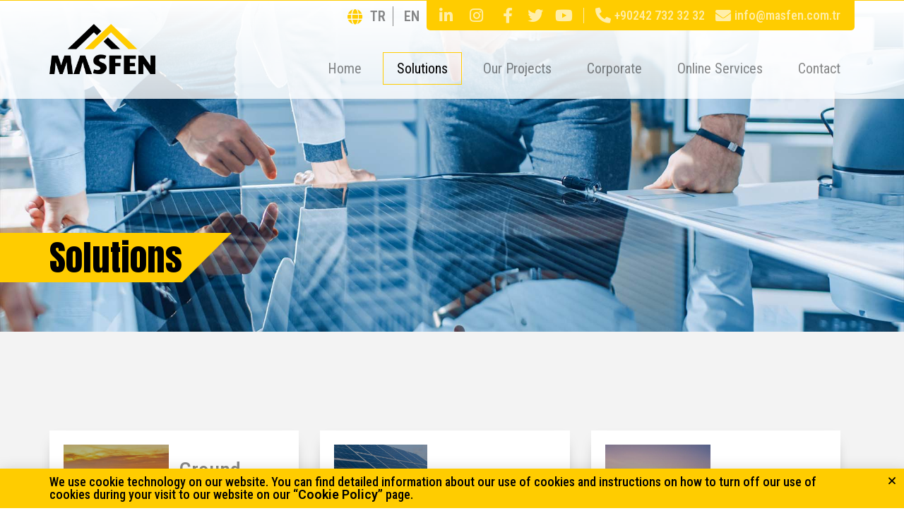

--- FILE ---
content_type: text/html; charset=UTF-8
request_url: https://masfen.com.tr/en/solutions/
body_size: 13478
content:
<!doctype html>
<html lang="en-GB">
<head>
	<meta charset="UTF-8">
		<meta name="viewport" content="width=device-width, initial-scale=1">
	<link rel="profile" href="https://gmpg.org/xfn/11">
	<meta name='robots' content='index, follow, max-image-preview:large, max-snippet:-1, max-video-preview:-1' />
<link rel="alternate" href="https://masfen.com.tr/tr/cozumlerimiz/" hreflang="tr" />
<link rel="alternate" href="https://masfen.com.tr/en/solutions/" hreflang="en" />

	<!-- This site is optimized with the Yoast SEO plugin v18.2 - https://yoast.com/wordpress/plugins/seo/ -->
	<title>Solutions - Masfen Enerji</title>
	<link rel="canonical" href="https://masfen.com.tr/en/solutions/" />
	<meta property="og:locale" content="en_GB" />
	<meta property="og:locale:alternate" content="tr_TR" />
	<meta property="og:type" content="article" />
	<meta property="og:title" content="Solutions - Masfen Enerji" />
	<meta property="og:url" content="https://masfen.com.tr/en/solutions/" />
	<meta property="og:site_name" content="Masfen Enerji" />
	<meta property="article:publisher" content="https://facebook.com/masfenenerji" />
	<meta property="og:image" content="https://masfen.com.tr/wp-content/uploads/25-masfen-2000x1000-1.jpg" />
	<meta property="og:image:width" content="2000" />
	<meta property="og:image:height" content="1000" />
	<meta property="og:image:type" content="image/jpeg" />
	<meta name="twitter:card" content="summary_large_image" />
	<meta name="twitter:site" content="@masfenenerji" />
	<script type="application/ld+json" class="yoast-schema-graph">{"@context":"https://schema.org","@graph":[{"@type":"Organization","@id":"https://masfen.com.tr/en/#organization","name":"Masfen Enerji","url":"https://masfen.com.tr/en/","sameAs":["https://facebook.com/masfenenerji","https://instagram.com/masfenenerji","https://linkedin.com/company/masfenenerji","https://www.youtube.com/channel/UC8XZEL8k6MsnPSuECH05CSw","https://twitter.com/masfenenerji"],"logo":{"@type":"ImageObject","@id":"https://masfen.com.tr/en/#logo","inLanguage":"en-GB","url":"https://masfen.com.tr/wp-content/uploads/2021/11/masfen-logo.png","contentUrl":"https://masfen.com.tr/wp-content/uploads/2021/11/masfen-logo.png","width":500,"height":236,"caption":"Masfen Enerji"},"image":{"@id":"https://masfen.com.tr/en/#logo"}},{"@type":"WebSite","@id":"https://masfen.com.tr/en/#website","url":"https://masfen.com.tr/en/","name":"Masfen Enerji","description":"www.masfen.com.tr","publisher":{"@id":"https://masfen.com.tr/en/#organization"},"potentialAction":[{"@type":"SearchAction","target":{"@type":"EntryPoint","urlTemplate":"https://masfen.com.tr/en/?s={search_term_string}"},"query-input":"required name=search_term_string"}],"inLanguage":"en-GB"},{"@type":"ImageObject","@id":"https://masfen.com.tr/en/solutions/#primaryimage","inLanguage":"en-GB","url":"https://masfen.com.tr/wp-content/uploads/25-masfen-2000x1000-1.jpg","contentUrl":"https://masfen.com.tr/wp-content/uploads/25-masfen-2000x1000-1.jpg","width":2000,"height":1000},{"@type":"WebPage","@id":"https://masfen.com.tr/en/solutions/#webpage","url":"https://masfen.com.tr/en/solutions/","name":"Solutions - Masfen Enerji","isPartOf":{"@id":"https://masfen.com.tr/en/#website"},"primaryImageOfPage":{"@id":"https://masfen.com.tr/en/solutions/#primaryimage"},"datePublished":"2022-02-22T17:24:49+00:00","dateModified":"2022-02-22T17:24:49+00:00","breadcrumb":{"@id":"https://masfen.com.tr/en/solutions/#breadcrumb"},"inLanguage":"en-GB","potentialAction":[{"@type":"ReadAction","target":["https://masfen.com.tr/en/solutions/"]}]},{"@type":"BreadcrumbList","@id":"https://masfen.com.tr/en/solutions/#breadcrumb","itemListElement":[{"@type":"ListItem","position":1,"name":"Home","item":"https://masfen.com.tr/en/"},{"@type":"ListItem","position":2,"name":"Solutions"}]}]}</script>
	<!-- / Yoast SEO plugin. -->


<link rel='dns-prefetch' href='//s.w.org' />
<link rel="alternate" type="application/rss+xml" title="Masfen Enerji &raquo; Feed" href="https://masfen.com.tr/en/feed/" />
<link rel="alternate" type="application/rss+xml" title="Masfen Enerji &raquo; Comments Feed" href="https://masfen.com.tr/en/comments/feed/" />
<script type="text/javascript">
window._wpemojiSettings = {"baseUrl":"https:\/\/s.w.org\/images\/core\/emoji\/13.1.0\/72x72\/","ext":".png","svgUrl":"https:\/\/s.w.org\/images\/core\/emoji\/13.1.0\/svg\/","svgExt":".svg","source":{"concatemoji":"https:\/\/masfen.com.tr\/wp-includes\/js\/wp-emoji-release.min.js?ver=5.9.1"}};
/*! This file is auto-generated */
!function(e,a,t){var n,r,o,i=a.createElement("canvas"),p=i.getContext&&i.getContext("2d");function s(e,t){var a=String.fromCharCode;p.clearRect(0,0,i.width,i.height),p.fillText(a.apply(this,e),0,0);e=i.toDataURL();return p.clearRect(0,0,i.width,i.height),p.fillText(a.apply(this,t),0,0),e===i.toDataURL()}function c(e){var t=a.createElement("script");t.src=e,t.defer=t.type="text/javascript",a.getElementsByTagName("head")[0].appendChild(t)}for(o=Array("flag","emoji"),t.supports={everything:!0,everythingExceptFlag:!0},r=0;r<o.length;r++)t.supports[o[r]]=function(e){if(!p||!p.fillText)return!1;switch(p.textBaseline="top",p.font="600 32px Arial",e){case"flag":return s([127987,65039,8205,9895,65039],[127987,65039,8203,9895,65039])?!1:!s([55356,56826,55356,56819],[55356,56826,8203,55356,56819])&&!s([55356,57332,56128,56423,56128,56418,56128,56421,56128,56430,56128,56423,56128,56447],[55356,57332,8203,56128,56423,8203,56128,56418,8203,56128,56421,8203,56128,56430,8203,56128,56423,8203,56128,56447]);case"emoji":return!s([10084,65039,8205,55357,56613],[10084,65039,8203,55357,56613])}return!1}(o[r]),t.supports.everything=t.supports.everything&&t.supports[o[r]],"flag"!==o[r]&&(t.supports.everythingExceptFlag=t.supports.everythingExceptFlag&&t.supports[o[r]]);t.supports.everythingExceptFlag=t.supports.everythingExceptFlag&&!t.supports.flag,t.DOMReady=!1,t.readyCallback=function(){t.DOMReady=!0},t.supports.everything||(n=function(){t.readyCallback()},a.addEventListener?(a.addEventListener("DOMContentLoaded",n,!1),e.addEventListener("load",n,!1)):(e.attachEvent("onload",n),a.attachEvent("onreadystatechange",function(){"complete"===a.readyState&&t.readyCallback()})),(n=t.source||{}).concatemoji?c(n.concatemoji):n.wpemoji&&n.twemoji&&(c(n.twemoji),c(n.wpemoji)))}(window,document,window._wpemojiSettings);
</script>
<style type="text/css">
img.wp-smiley,
img.emoji {
	display: inline !important;
	border: none !important;
	box-shadow: none !important;
	height: 1em !important;
	width: 1em !important;
	margin: 0 0.07em !important;
	vertical-align: -0.1em !important;
	background: none !important;
	padding: 0 !important;
}
</style>
	<link rel='stylesheet' id='wp-block-library-css'  href='https://masfen.com.tr/wp-includes/css/dist/block-library/style.min.css?ver=5.9.1' type='text/css' media='all' />
<style id='global-styles-inline-css' type='text/css'>
body{--wp--preset--color--black: #000000;--wp--preset--color--cyan-bluish-gray: #abb8c3;--wp--preset--color--white: #ffffff;--wp--preset--color--pale-pink: #f78da7;--wp--preset--color--vivid-red: #cf2e2e;--wp--preset--color--luminous-vivid-orange: #ff6900;--wp--preset--color--luminous-vivid-amber: #fcb900;--wp--preset--color--light-green-cyan: #7bdcb5;--wp--preset--color--vivid-green-cyan: #00d084;--wp--preset--color--pale-cyan-blue: #8ed1fc;--wp--preset--color--vivid-cyan-blue: #0693e3;--wp--preset--color--vivid-purple: #9b51e0;--wp--preset--gradient--vivid-cyan-blue-to-vivid-purple: linear-gradient(135deg,rgba(6,147,227,1) 0%,rgb(155,81,224) 100%);--wp--preset--gradient--light-green-cyan-to-vivid-green-cyan: linear-gradient(135deg,rgb(122,220,180) 0%,rgb(0,208,130) 100%);--wp--preset--gradient--luminous-vivid-amber-to-luminous-vivid-orange: linear-gradient(135deg,rgba(252,185,0,1) 0%,rgba(255,105,0,1) 100%);--wp--preset--gradient--luminous-vivid-orange-to-vivid-red: linear-gradient(135deg,rgba(255,105,0,1) 0%,rgb(207,46,46) 100%);--wp--preset--gradient--very-light-gray-to-cyan-bluish-gray: linear-gradient(135deg,rgb(238,238,238) 0%,rgb(169,184,195) 100%);--wp--preset--gradient--cool-to-warm-spectrum: linear-gradient(135deg,rgb(74,234,220) 0%,rgb(151,120,209) 20%,rgb(207,42,186) 40%,rgb(238,44,130) 60%,rgb(251,105,98) 80%,rgb(254,248,76) 100%);--wp--preset--gradient--blush-light-purple: linear-gradient(135deg,rgb(255,206,236) 0%,rgb(152,150,240) 100%);--wp--preset--gradient--blush-bordeaux: linear-gradient(135deg,rgb(254,205,165) 0%,rgb(254,45,45) 50%,rgb(107,0,62) 100%);--wp--preset--gradient--luminous-dusk: linear-gradient(135deg,rgb(255,203,112) 0%,rgb(199,81,192) 50%,rgb(65,88,208) 100%);--wp--preset--gradient--pale-ocean: linear-gradient(135deg,rgb(255,245,203) 0%,rgb(182,227,212) 50%,rgb(51,167,181) 100%);--wp--preset--gradient--electric-grass: linear-gradient(135deg,rgb(202,248,128) 0%,rgb(113,206,126) 100%);--wp--preset--gradient--midnight: linear-gradient(135deg,rgb(2,3,129) 0%,rgb(40,116,252) 100%);--wp--preset--duotone--dark-grayscale: url('#wp-duotone-dark-grayscale');--wp--preset--duotone--grayscale: url('#wp-duotone-grayscale');--wp--preset--duotone--purple-yellow: url('#wp-duotone-purple-yellow');--wp--preset--duotone--blue-red: url('#wp-duotone-blue-red');--wp--preset--duotone--midnight: url('#wp-duotone-midnight');--wp--preset--duotone--magenta-yellow: url('#wp-duotone-magenta-yellow');--wp--preset--duotone--purple-green: url('#wp-duotone-purple-green');--wp--preset--duotone--blue-orange: url('#wp-duotone-blue-orange');--wp--preset--font-size--small: 13px;--wp--preset--font-size--medium: 20px;--wp--preset--font-size--large: 36px;--wp--preset--font-size--x-large: 42px;}.has-black-color{color: var(--wp--preset--color--black) !important;}.has-cyan-bluish-gray-color{color: var(--wp--preset--color--cyan-bluish-gray) !important;}.has-white-color{color: var(--wp--preset--color--white) !important;}.has-pale-pink-color{color: var(--wp--preset--color--pale-pink) !important;}.has-vivid-red-color{color: var(--wp--preset--color--vivid-red) !important;}.has-luminous-vivid-orange-color{color: var(--wp--preset--color--luminous-vivid-orange) !important;}.has-luminous-vivid-amber-color{color: var(--wp--preset--color--luminous-vivid-amber) !important;}.has-light-green-cyan-color{color: var(--wp--preset--color--light-green-cyan) !important;}.has-vivid-green-cyan-color{color: var(--wp--preset--color--vivid-green-cyan) !important;}.has-pale-cyan-blue-color{color: var(--wp--preset--color--pale-cyan-blue) !important;}.has-vivid-cyan-blue-color{color: var(--wp--preset--color--vivid-cyan-blue) !important;}.has-vivid-purple-color{color: var(--wp--preset--color--vivid-purple) !important;}.has-black-background-color{background-color: var(--wp--preset--color--black) !important;}.has-cyan-bluish-gray-background-color{background-color: var(--wp--preset--color--cyan-bluish-gray) !important;}.has-white-background-color{background-color: var(--wp--preset--color--white) !important;}.has-pale-pink-background-color{background-color: var(--wp--preset--color--pale-pink) !important;}.has-vivid-red-background-color{background-color: var(--wp--preset--color--vivid-red) !important;}.has-luminous-vivid-orange-background-color{background-color: var(--wp--preset--color--luminous-vivid-orange) !important;}.has-luminous-vivid-amber-background-color{background-color: var(--wp--preset--color--luminous-vivid-amber) !important;}.has-light-green-cyan-background-color{background-color: var(--wp--preset--color--light-green-cyan) !important;}.has-vivid-green-cyan-background-color{background-color: var(--wp--preset--color--vivid-green-cyan) !important;}.has-pale-cyan-blue-background-color{background-color: var(--wp--preset--color--pale-cyan-blue) !important;}.has-vivid-cyan-blue-background-color{background-color: var(--wp--preset--color--vivid-cyan-blue) !important;}.has-vivid-purple-background-color{background-color: var(--wp--preset--color--vivid-purple) !important;}.has-black-border-color{border-color: var(--wp--preset--color--black) !important;}.has-cyan-bluish-gray-border-color{border-color: var(--wp--preset--color--cyan-bluish-gray) !important;}.has-white-border-color{border-color: var(--wp--preset--color--white) !important;}.has-pale-pink-border-color{border-color: var(--wp--preset--color--pale-pink) !important;}.has-vivid-red-border-color{border-color: var(--wp--preset--color--vivid-red) !important;}.has-luminous-vivid-orange-border-color{border-color: var(--wp--preset--color--luminous-vivid-orange) !important;}.has-luminous-vivid-amber-border-color{border-color: var(--wp--preset--color--luminous-vivid-amber) !important;}.has-light-green-cyan-border-color{border-color: var(--wp--preset--color--light-green-cyan) !important;}.has-vivid-green-cyan-border-color{border-color: var(--wp--preset--color--vivid-green-cyan) !important;}.has-pale-cyan-blue-border-color{border-color: var(--wp--preset--color--pale-cyan-blue) !important;}.has-vivid-cyan-blue-border-color{border-color: var(--wp--preset--color--vivid-cyan-blue) !important;}.has-vivid-purple-border-color{border-color: var(--wp--preset--color--vivid-purple) !important;}.has-vivid-cyan-blue-to-vivid-purple-gradient-background{background: var(--wp--preset--gradient--vivid-cyan-blue-to-vivid-purple) !important;}.has-light-green-cyan-to-vivid-green-cyan-gradient-background{background: var(--wp--preset--gradient--light-green-cyan-to-vivid-green-cyan) !important;}.has-luminous-vivid-amber-to-luminous-vivid-orange-gradient-background{background: var(--wp--preset--gradient--luminous-vivid-amber-to-luminous-vivid-orange) !important;}.has-luminous-vivid-orange-to-vivid-red-gradient-background{background: var(--wp--preset--gradient--luminous-vivid-orange-to-vivid-red) !important;}.has-very-light-gray-to-cyan-bluish-gray-gradient-background{background: var(--wp--preset--gradient--very-light-gray-to-cyan-bluish-gray) !important;}.has-cool-to-warm-spectrum-gradient-background{background: var(--wp--preset--gradient--cool-to-warm-spectrum) !important;}.has-blush-light-purple-gradient-background{background: var(--wp--preset--gradient--blush-light-purple) !important;}.has-blush-bordeaux-gradient-background{background: var(--wp--preset--gradient--blush-bordeaux) !important;}.has-luminous-dusk-gradient-background{background: var(--wp--preset--gradient--luminous-dusk) !important;}.has-pale-ocean-gradient-background{background: var(--wp--preset--gradient--pale-ocean) !important;}.has-electric-grass-gradient-background{background: var(--wp--preset--gradient--electric-grass) !important;}.has-midnight-gradient-background{background: var(--wp--preset--gradient--midnight) !important;}.has-small-font-size{font-size: var(--wp--preset--font-size--small) !important;}.has-medium-font-size{font-size: var(--wp--preset--font-size--medium) !important;}.has-large-font-size{font-size: var(--wp--preset--font-size--large) !important;}.has-x-large-font-size{font-size: var(--wp--preset--font-size--x-large) !important;}
</style>
<link rel='stylesheet' id='hello-elementor-css'  href='https://masfen.com.tr/wp-content/themes/hello-elementor/style.min.css?ver=2.5.0' type='text/css' media='all' />
<link rel='stylesheet' id='hello-elementor-theme-style-css'  href='https://masfen.com.tr/wp-content/themes/hello-elementor/theme.min.css?ver=2.5.0' type='text/css' media='all' />
<link rel='stylesheet' id='elementor-icons-css'  href='https://masfen.com.tr/wp-content/plugins/elementor/assets/lib/eicons/css/elementor-icons.min.css?ver=5.14.0' type='text/css' media='all' />
<link rel='stylesheet' id='elementor-frontend-css'  href='https://masfen.com.tr/wp-content/plugins/elementor/assets/css/frontend-lite.min.css?ver=3.5.6' type='text/css' media='all' />
<style id='elementor-frontend-inline-css' type='text/css'>
.elementor-6184 .elementor-element.elementor-element-fda6105:not(.elementor-motion-effects-element-type-background), .elementor-6184 .elementor-element.elementor-element-fda6105 > .elementor-motion-effects-container > .elementor-motion-effects-layer{background-image:url("https://masfen.com.tr/wp-content/uploads/25-masfen-2000x1000-1.jpg");}
</style>
<link rel='stylesheet' id='elementor-post-6-css'  href='https://masfen.com.tr/wp-content/uploads/elementor/css/post-6.css?ver=1646401569' type='text/css' media='all' />
<link rel='stylesheet' id='elementor-pro-css'  href='https://masfen.com.tr/wp-content/plugins/elementor-pro/assets/css/frontend-lite.min.css?ver=3.6.3' type='text/css' media='all' />
<link rel='stylesheet' id='font-awesome-5-all-css'  href='https://masfen.com.tr/wp-content/plugins/elementor/assets/lib/font-awesome/css/all.min.css?ver=3.5.6' type='text/css' media='all' />
<link rel='stylesheet' id='font-awesome-4-shim-css'  href='https://masfen.com.tr/wp-content/plugins/elementor/assets/lib/font-awesome/css/v4-shims.min.css?ver=3.5.6' type='text/css' media='all' />
<link rel='stylesheet' id='elementor-global-css'  href='https://masfen.com.tr/wp-content/uploads/elementor/css/global.css?ver=1646401569' type='text/css' media='all' />
<link rel='stylesheet' id='elementor-post-6075-css'  href='https://masfen.com.tr/wp-content/uploads/elementor/css/post-6075.css?ver=1646401995' type='text/css' media='all' />
<link rel='stylesheet' id='elementor-post-6181-css'  href='https://masfen.com.tr/wp-content/uploads/elementor/css/post-6181.css?ver=1646408028' type='text/css' media='all' />
<link rel='stylesheet' id='elementor-post-6187-css'  href='https://masfen.com.tr/wp-content/uploads/elementor/css/post-6187.css?ver=1746451866' type='text/css' media='all' />
<link rel='stylesheet' id='elementor-post-6184-css'  href='https://masfen.com.tr/wp-content/uploads/elementor/css/post-6184.css?ver=1646408310' type='text/css' media='all' />
<link rel='stylesheet' id='elementor-post-6167-css'  href='https://masfen.com.tr/wp-content/uploads/elementor/css/post-6167.css?ver=1646401570' type='text/css' media='all' />
<link rel='stylesheet' id='google-fonts-1-css'  href='https://fonts.googleapis.com/css?family=Anton%3A100%2C100italic%2C200%2C200italic%2C300%2C300italic%2C400%2C400italic%2C500%2C500italic%2C600%2C600italic%2C700%2C700italic%2C800%2C800italic%2C900%2C900italic%7CRoboto+Condensed%3A100%2C100italic%2C200%2C200italic%2C300%2C300italic%2C400%2C400italic%2C500%2C500italic%2C600%2C600italic%2C700%2C700italic%2C800%2C800italic%2C900%2C900italic%7CRoboto%3A100%2C100italic%2C200%2C200italic%2C300%2C300italic%2C400%2C400italic%2C500%2C500italic%2C600%2C600italic%2C700%2C700italic%2C800%2C800italic%2C900%2C900italic&#038;display=auto&#038;ver=5.9.1' type='text/css' media='all' />
<link rel='stylesheet' id='elementor-icons-shared-0-css'  href='https://masfen.com.tr/wp-content/plugins/elementor/assets/lib/font-awesome/css/fontawesome.min.css?ver=5.15.3' type='text/css' media='all' />
<link rel='stylesheet' id='elementor-icons-fa-solid-css'  href='https://masfen.com.tr/wp-content/plugins/elementor/assets/lib/font-awesome/css/solid.min.css?ver=5.15.3' type='text/css' media='all' />
<link rel='stylesheet' id='elementor-icons-fa-brands-css'  href='https://masfen.com.tr/wp-content/plugins/elementor/assets/lib/font-awesome/css/brands.min.css?ver=5.15.3' type='text/css' media='all' />
<link rel='stylesheet' id='elementor-icons-fa-regular-css'  href='https://masfen.com.tr/wp-content/plugins/elementor/assets/lib/font-awesome/css/regular.min.css?ver=5.15.3' type='text/css' media='all' />
<script type='text/javascript' src='https://masfen.com.tr/wp-includes/js/jquery/jquery.min.js?ver=3.6.0' id='jquery-core-js'></script>
<script type='text/javascript' src='https://masfen.com.tr/wp-includes/js/jquery/jquery-migrate.min.js?ver=3.3.2' id='jquery-migrate-js'></script>
<script type='text/javascript' src='https://masfen.com.tr/wp-content/plugins/elementor/assets/lib/font-awesome/js/v4-shims.min.js?ver=3.5.6' id='font-awesome-4-shim-js'></script>
<link rel="https://api.w.org/" href="https://masfen.com.tr/wp-json/" /><link rel="alternate" type="application/json" href="https://masfen.com.tr/wp-json/wp/v2/pages/6075" /><link rel="EditURI" type="application/rsd+xml" title="RSD" href="https://masfen.com.tr/xmlrpc.php?rsd" />
<link rel="wlwmanifest" type="application/wlwmanifest+xml" href="https://masfen.com.tr/wp-includes/wlwmanifest.xml" /> 
<meta name="generator" content="WordPress 5.9.1" />
<link rel='shortlink' href='https://masfen.com.tr/?p=6075' />
<link rel="alternate" type="application/json+oembed" href="https://masfen.com.tr/wp-json/oembed/1.0/embed?url=https%3A%2F%2Fmasfen.com.tr%2Fen%2Fsolutions%2F" />
<link rel="alternate" type="text/xml+oembed" href="https://masfen.com.tr/wp-json/oembed/1.0/embed?url=https%3A%2F%2Fmasfen.com.tr%2Fen%2Fsolutions%2F&#038;format=xml" />
<script>
jQuery(document).on('scroll', function(){
    if (jQuery(window).scrollTop() > 100) {
        jQuery('.MenuBack .elementor-background-overlay').addClass('MenuBackOver');
    } else {
        jQuery('.MenuBack .elementor-background-overlay').removeClass('MenuBackOver');
    }
});
</script>
<!-- Global site tag (gtag.js) - Google Analytics -->
<script async src="https://www.googletagmanager.com/gtag/js?id=UA-217410929-1"></script>
<script>
  window.dataLayer = window.dataLayer || [];
  function gtag(){dataLayer.push(arguments);}
  gtag('js', new Date());

  gtag('config', 'UA-217410929-1');
</script>
<meta name="keywords" content="masfen, masfen enerji, ges, çatı ges, arazi ges, güneş enerjisi, güneş enerji santralleri, ges projeleri">
<link rel="icon" href="https://masfen.com.tr/wp-content/uploads/2021/11/masfen-ikon-150x150.png" sizes="32x32" />
<link rel="icon" href="https://masfen.com.tr/wp-content/uploads/2021/11/masfen-ikon-300x300.png" sizes="192x192" />
<link rel="apple-touch-icon" href="https://masfen.com.tr/wp-content/uploads/2021/11/masfen-ikon-300x300.png" />
<meta name="msapplication-TileImage" content="https://masfen.com.tr/wp-content/uploads/2021/11/masfen-ikon-300x300.png" />
</head>
<body class="page-template-default page page-id-6075 wp-custom-logo elementor-default elementor-kit-6 elementor-page elementor-page-6075 elementor-page-6184">

<svg xmlns="http://www.w3.org/2000/svg" viewBox="0 0 0 0" width="0" height="0" focusable="false" role="none" style="visibility: hidden; position: absolute; left: -9999px; overflow: hidden;" ><defs><filter id="wp-duotone-dark-grayscale"><feColorMatrix color-interpolation-filters="sRGB" type="matrix" values=" .299 .587 .114 0 0 .299 .587 .114 0 0 .299 .587 .114 0 0 .299 .587 .114 0 0 " /><feComponentTransfer color-interpolation-filters="sRGB" ><feFuncR type="table" tableValues="0 0.49803921568627" /><feFuncG type="table" tableValues="0 0.49803921568627" /><feFuncB type="table" tableValues="0 0.49803921568627" /><feFuncA type="table" tableValues="1 1" /></feComponentTransfer><feComposite in2="SourceGraphic" operator="in" /></filter></defs></svg><svg xmlns="http://www.w3.org/2000/svg" viewBox="0 0 0 0" width="0" height="0" focusable="false" role="none" style="visibility: hidden; position: absolute; left: -9999px; overflow: hidden;" ><defs><filter id="wp-duotone-grayscale"><feColorMatrix color-interpolation-filters="sRGB" type="matrix" values=" .299 .587 .114 0 0 .299 .587 .114 0 0 .299 .587 .114 0 0 .299 .587 .114 0 0 " /><feComponentTransfer color-interpolation-filters="sRGB" ><feFuncR type="table" tableValues="0 1" /><feFuncG type="table" tableValues="0 1" /><feFuncB type="table" tableValues="0 1" /><feFuncA type="table" tableValues="1 1" /></feComponentTransfer><feComposite in2="SourceGraphic" operator="in" /></filter></defs></svg><svg xmlns="http://www.w3.org/2000/svg" viewBox="0 0 0 0" width="0" height="0" focusable="false" role="none" style="visibility: hidden; position: absolute; left: -9999px; overflow: hidden;" ><defs><filter id="wp-duotone-purple-yellow"><feColorMatrix color-interpolation-filters="sRGB" type="matrix" values=" .299 .587 .114 0 0 .299 .587 .114 0 0 .299 .587 .114 0 0 .299 .587 .114 0 0 " /><feComponentTransfer color-interpolation-filters="sRGB" ><feFuncR type="table" tableValues="0.54901960784314 0.98823529411765" /><feFuncG type="table" tableValues="0 1" /><feFuncB type="table" tableValues="0.71764705882353 0.25490196078431" /><feFuncA type="table" tableValues="1 1" /></feComponentTransfer><feComposite in2="SourceGraphic" operator="in" /></filter></defs></svg><svg xmlns="http://www.w3.org/2000/svg" viewBox="0 0 0 0" width="0" height="0" focusable="false" role="none" style="visibility: hidden; position: absolute; left: -9999px; overflow: hidden;" ><defs><filter id="wp-duotone-blue-red"><feColorMatrix color-interpolation-filters="sRGB" type="matrix" values=" .299 .587 .114 0 0 .299 .587 .114 0 0 .299 .587 .114 0 0 .299 .587 .114 0 0 " /><feComponentTransfer color-interpolation-filters="sRGB" ><feFuncR type="table" tableValues="0 1" /><feFuncG type="table" tableValues="0 0.27843137254902" /><feFuncB type="table" tableValues="0.5921568627451 0.27843137254902" /><feFuncA type="table" tableValues="1 1" /></feComponentTransfer><feComposite in2="SourceGraphic" operator="in" /></filter></defs></svg><svg xmlns="http://www.w3.org/2000/svg" viewBox="0 0 0 0" width="0" height="0" focusable="false" role="none" style="visibility: hidden; position: absolute; left: -9999px; overflow: hidden;" ><defs><filter id="wp-duotone-midnight"><feColorMatrix color-interpolation-filters="sRGB" type="matrix" values=" .299 .587 .114 0 0 .299 .587 .114 0 0 .299 .587 .114 0 0 .299 .587 .114 0 0 " /><feComponentTransfer color-interpolation-filters="sRGB" ><feFuncR type="table" tableValues="0 0" /><feFuncG type="table" tableValues="0 0.64705882352941" /><feFuncB type="table" tableValues="0 1" /><feFuncA type="table" tableValues="1 1" /></feComponentTransfer><feComposite in2="SourceGraphic" operator="in" /></filter></defs></svg><svg xmlns="http://www.w3.org/2000/svg" viewBox="0 0 0 0" width="0" height="0" focusable="false" role="none" style="visibility: hidden; position: absolute; left: -9999px; overflow: hidden;" ><defs><filter id="wp-duotone-magenta-yellow"><feColorMatrix color-interpolation-filters="sRGB" type="matrix" values=" .299 .587 .114 0 0 .299 .587 .114 0 0 .299 .587 .114 0 0 .299 .587 .114 0 0 " /><feComponentTransfer color-interpolation-filters="sRGB" ><feFuncR type="table" tableValues="0.78039215686275 1" /><feFuncG type="table" tableValues="0 0.94901960784314" /><feFuncB type="table" tableValues="0.35294117647059 0.47058823529412" /><feFuncA type="table" tableValues="1 1" /></feComponentTransfer><feComposite in2="SourceGraphic" operator="in" /></filter></defs></svg><svg xmlns="http://www.w3.org/2000/svg" viewBox="0 0 0 0" width="0" height="0" focusable="false" role="none" style="visibility: hidden; position: absolute; left: -9999px; overflow: hidden;" ><defs><filter id="wp-duotone-purple-green"><feColorMatrix color-interpolation-filters="sRGB" type="matrix" values=" .299 .587 .114 0 0 .299 .587 .114 0 0 .299 .587 .114 0 0 .299 .587 .114 0 0 " /><feComponentTransfer color-interpolation-filters="sRGB" ><feFuncR type="table" tableValues="0.65098039215686 0.40392156862745" /><feFuncG type="table" tableValues="0 1" /><feFuncB type="table" tableValues="0.44705882352941 0.4" /><feFuncA type="table" tableValues="1 1" /></feComponentTransfer><feComposite in2="SourceGraphic" operator="in" /></filter></defs></svg><svg xmlns="http://www.w3.org/2000/svg" viewBox="0 0 0 0" width="0" height="0" focusable="false" role="none" style="visibility: hidden; position: absolute; left: -9999px; overflow: hidden;" ><defs><filter id="wp-duotone-blue-orange"><feColorMatrix color-interpolation-filters="sRGB" type="matrix" values=" .299 .587 .114 0 0 .299 .587 .114 0 0 .299 .587 .114 0 0 .299 .587 .114 0 0 " /><feComponentTransfer color-interpolation-filters="sRGB" ><feFuncR type="table" tableValues="0.098039215686275 1" /><feFuncG type="table" tableValues="0 0.66274509803922" /><feFuncB type="table" tableValues="0.84705882352941 0.41960784313725" /><feFuncA type="table" tableValues="1 1" /></feComponentTransfer><feComposite in2="SourceGraphic" operator="in" /></filter></defs></svg><style type="text/css">
	.ColorYellow{
		fill: #FFCC00;
	}
	.ColorBlack{
		fill: #000000;
	}
	#PreLoader {
		display: flex;
		position: fixed;
		z-index: 9999;
		width: 100vw;
		height: 100vh;
		background: #FFFFFF;
		align-items: center;
		justify-content: center;
		flex-direction: column;
		opacity: 1;
	}
	#PreLoader svg {
		max-width: 150px;
		width: 40%;
		opacity: 1;
		animation: loading;
		animation-duration: 3s;
		animation-iteration-count: infinite;
	}
	@keyframes loading {
  	0% {opacity: 1;}
  	50% {opacity: 0;}
		100% {opacity: 1;}
	}
</style>
<script type="text/javascript">
jQuery(window).load(function() {
   jQuery('#PreLoader svg').fadeOut(800);
   jQuery('#PreLoader').delay(800).fadeOut(800);
});
</script>
<div id="PreLoader">
<svg version="1.1" id="Layer_1" xmlns="http://www.w3.org/2000/svg" xmlns:xlink="http://www.w3.org/1999/xlink" x="0px" y="0px" viewbox="0 0 500 180" style="enable-background:new 0 0 500 180;" xml:space="preserve">
	<path class="ColorBlack" d="M188.62,59.69l22.11,21.09L242,50.94L188.62,0L0,180h62.54L188.62,59.69z M377.24,180l-88.13-84.1l-31.27,29.84L314.7,180
		L377.24,180L377.24,180z"/>
	<polygon class="ColorYellow" points="122.76,180 185.3,180 311.38,59.69 437.46,180 500,180 311.38,0 "/>
</svg>
</div>
		<div data-elementor-type="header" data-elementor-id="6181" class="elementor elementor-6181 elementor-location-header" data-elementor-settings="[]">
								<section class="elementor-section elementor-top-section elementor-element elementor-element-b2716e0 elementor-section-full_width elementor-section-height-min-height elementor-section-items-stretch MenuBack elementor-section-height-default" data-id="b2716e0" data-element_type="section" data-settings="{&quot;background_background&quot;:&quot;gradient&quot;,&quot;sticky&quot;:&quot;top&quot;,&quot;sticky_on&quot;:[&quot;desktop&quot;,&quot;tablet&quot;,&quot;mobile&quot;],&quot;sticky_offset&quot;:0,&quot;sticky_effects_offset&quot;:0}">
							<div class="elementor-background-overlay"></div>
							<div class="elementor-container elementor-column-gap-no">
					<div class="elementor-column elementor-col-100 elementor-top-column elementor-element elementor-element-a217c54" data-id="a217c54" data-element_type="column">
			<div class="elementor-widget-wrap elementor-element-populated">
								<section class="elementor-section elementor-inner-section elementor-element elementor-element-20b4546 elementor-section-full_width elementor-section-height-default elementor-section-height-default" data-id="20b4546" data-element_type="section">
						<div class="elementor-container elementor-column-gap-no">
					<div class="elementor-column elementor-col-100 elementor-inner-column elementor-element elementor-element-4a090f9" data-id="4a090f9" data-element_type="column">
			<div class="elementor-widget-wrap elementor-element-populated">
								<div class="elementor-element elementor-element-3c2988a elementor-widget__width-auto elementor-view-default elementor-widget elementor-widget-icon" data-id="3c2988a" data-element_type="widget" data-widget_type="icon.default">
				<div class="elementor-widget-container">
					<div class="elementor-icon-wrapper">
			<div class="elementor-icon">
			<i aria-hidden="true" class="fas fa-globe"></i>			</div>
		</div>
				</div>
				</div>
				<div class="elementor-element elementor-element-76b9bc0 LanguageSwitch elementor-widget__width-auto elementor-widget elementor-widget-wp-widget-polylang" data-id="76b9bc0" data-element_type="widget" data-widget_type="wp-widget-polylang.default">
				<div class="elementor-widget-container">
			<ul>
	<li class="lang-item lang-item-10 lang-item-tr lang-item-first"><a  lang="tr-TR" hreflang="tr-TR" href="https://masfen.com.tr/tr/cozumlerimiz/"><img src="[data-uri]" alt="Türkçe" width="16" height="11" style="width: 16px; height: 11px;" /></a></li>
	<li class="lang-item lang-item-12 lang-item-en current-lang"><a  lang="en-GB" hreflang="en-GB" href="https://masfen.com.tr/en/solutions/"><img src="[data-uri]" alt="English" width="16" height="11" style="width: 16px; height: 11px;" /></a></li>
</ul>
		</div>
				</div>
				<div class="elementor-element elementor-element-580d3e2 elementor-icon-list--layout-inline elementor-align-right elementor-widget__width-auto elementor-hidden-tablet elementor-hidden-mobile SocialMedia elementor-list-item-link-full_width elementor-widget elementor-widget-icon-list" data-id="580d3e2" data-element_type="widget" data-settings="{&quot;_animation&quot;:&quot;none&quot;}" data-widget_type="icon-list.default">
				<div class="elementor-widget-container">
			<style>/*! elementor - v3.5.6 - 28-02-2022 */
.elementor-widget.elementor-icon-list--layout-inline .elementor-widget-container{overflow:hidden}.elementor-widget .elementor-icon-list-items.elementor-inline-items{margin-right:-8px;margin-left:-8px}.elementor-widget .elementor-icon-list-items.elementor-inline-items .elementor-icon-list-item{margin-right:8px;margin-left:8px}.elementor-widget .elementor-icon-list-items.elementor-inline-items .elementor-icon-list-item:after{width:auto;left:auto;right:auto;position:relative;height:100%;border-top:0;border-bottom:0;border-right:0;border-left-width:1px;border-style:solid;right:-8px}.elementor-widget .elementor-icon-list-items{list-style-type:none;margin:0;padding:0}.elementor-widget .elementor-icon-list-item{margin:0;padding:0;position:relative}.elementor-widget .elementor-icon-list-item:after{position:absolute;bottom:0;width:100%}.elementor-widget .elementor-icon-list-item,.elementor-widget .elementor-icon-list-item a{display:-webkit-box;display:-ms-flexbox;display:flex;-webkit-box-align:center;-ms-flex-align:center;align-items:center;font-size:inherit}.elementor-widget .elementor-icon-list-icon+.elementor-icon-list-text{-ms-flex-item-align:center;align-self:center;padding-left:5px}.elementor-widget .elementor-icon-list-icon{display:-webkit-box;display:-ms-flexbox;display:flex}.elementor-widget .elementor-icon-list-icon svg{width:var(--e-icon-list-icon-size,1em);height:var(--e-icon-list-icon-size,1em)}.elementor-widget .elementor-icon-list-icon i{width:1.25em;font-size:var(--e-icon-list-icon-size)}.elementor-widget.elementor-widget-icon-list .elementor-icon-list-icon{text-align:var(--e-icon-list-icon-align)}.elementor-widget.elementor-widget-icon-list .elementor-icon-list-icon svg{margin:var(--e-icon-list-icon-margin,0 calc(var(--e-icon-list-icon-size, 1em) * .25) 0 0)}.elementor-widget.elementor-list-item-link-full_width a{width:100%}.elementor-widget.elementor-align-center .elementor-icon-list-item,.elementor-widget.elementor-align-center .elementor-icon-list-item a{-webkit-box-pack:center;-ms-flex-pack:center;justify-content:center}.elementor-widget.elementor-align-center .elementor-icon-list-item:after{margin:auto}.elementor-widget.elementor-align-center .elementor-inline-items{-webkit-box-pack:center;-ms-flex-pack:center;justify-content:center}.elementor-widget.elementor-align-left .elementor-icon-list-item,.elementor-widget.elementor-align-left .elementor-icon-list-item a{-webkit-box-pack:start;-ms-flex-pack:start;justify-content:flex-start;text-align:left}.elementor-widget.elementor-align-left .elementor-inline-items{-webkit-box-pack:start;-ms-flex-pack:start;justify-content:flex-start}.elementor-widget.elementor-align-right .elementor-icon-list-item,.elementor-widget.elementor-align-right .elementor-icon-list-item a{-webkit-box-pack:end;-ms-flex-pack:end;justify-content:flex-end;text-align:right}.elementor-widget.elementor-align-right .elementor-icon-list-items{-webkit-box-pack:end;-ms-flex-pack:end;justify-content:flex-end}.elementor-widget:not(.elementor-align-right) .elementor-icon-list-item:after{left:0}.elementor-widget:not(.elementor-align-left) .elementor-icon-list-item:after{right:0}@media (max-width:1024px){.elementor-widget.elementor-tablet-align-center .elementor-icon-list-item,.elementor-widget.elementor-tablet-align-center .elementor-icon-list-item a,.elementor-widget.elementor-tablet-align-center .elementor-icon-list-items{-webkit-box-pack:center;-ms-flex-pack:center;justify-content:center}.elementor-widget.elementor-tablet-align-center .elementor-icon-list-item:after{margin:auto}.elementor-widget.elementor-tablet-align-left .elementor-icon-list-items{-webkit-box-pack:start;-ms-flex-pack:start;justify-content:flex-start}.elementor-widget.elementor-tablet-align-left .elementor-icon-list-item,.elementor-widget.elementor-tablet-align-left .elementor-icon-list-item a{-webkit-box-pack:start;-ms-flex-pack:start;justify-content:flex-start;text-align:left}.elementor-widget.elementor-tablet-align-right .elementor-icon-list-items{-webkit-box-pack:end;-ms-flex-pack:end;justify-content:flex-end}.elementor-widget.elementor-tablet-align-right .elementor-icon-list-item,.elementor-widget.elementor-tablet-align-right .elementor-icon-list-item a{-webkit-box-pack:end;-ms-flex-pack:end;justify-content:flex-end;text-align:right}.elementor-widget:not(.elementor-tablet-align-right) .elementor-icon-list-item:after{left:0}.elementor-widget:not(.elementor-tablet-align-left) .elementor-icon-list-item:after{right:0}}@media (max-width:767px){.elementor-widget.elementor-mobile-align-center .elementor-icon-list-item,.elementor-widget.elementor-mobile-align-center .elementor-icon-list-item a,.elementor-widget.elementor-mobile-align-center .elementor-icon-list-items{-webkit-box-pack:center;-ms-flex-pack:center;justify-content:center}.elementor-widget.elementor-mobile-align-center .elementor-icon-list-item:after{margin:auto}.elementor-widget.elementor-mobile-align-left .elementor-icon-list-items{-webkit-box-pack:start;-ms-flex-pack:start;justify-content:flex-start}.elementor-widget.elementor-mobile-align-left .elementor-icon-list-item,.elementor-widget.elementor-mobile-align-left .elementor-icon-list-item a{-webkit-box-pack:start;-ms-flex-pack:start;justify-content:flex-start;text-align:left}.elementor-widget.elementor-mobile-align-right .elementor-icon-list-items{-webkit-box-pack:end;-ms-flex-pack:end;justify-content:flex-end}.elementor-widget.elementor-mobile-align-right .elementor-icon-list-item,.elementor-widget.elementor-mobile-align-right .elementor-icon-list-item a{-webkit-box-pack:end;-ms-flex-pack:end;justify-content:flex-end;text-align:right}.elementor-widget:not(.elementor-mobile-align-right) .elementor-icon-list-item:after{left:0}.elementor-widget:not(.elementor-mobile-align-left) .elementor-icon-list-item:after{right:0}}</style>		<ul class="elementor-icon-list-items elementor-inline-items">
							<li class="elementor-icon-list-item elementor-inline-item">
											<a href="https://linkedin.com/company/masfenenerji" target="_blank">

												<span class="elementor-icon-list-icon">
							<i aria-hidden="true" class="fab fa-linkedin-in"></i>						</span>
										<span class="elementor-icon-list-text"></span>
											</a>
									</li>
								<li class="elementor-icon-list-item elementor-inline-item">
											<a href="https://instagram.com/masfenenerji" target="_blank">

												<span class="elementor-icon-list-icon">
							<i aria-hidden="true" class="fab fa-instagram"></i>						</span>
										<span class="elementor-icon-list-text"></span>
											</a>
									</li>
								<li class="elementor-icon-list-item elementor-inline-item">
											<a href="https://facebook.com/masfenenerji" target="_blank">

												<span class="elementor-icon-list-icon">
							<i aria-hidden="true" class="fab fa-facebook-f"></i>						</span>
										<span class="elementor-icon-list-text"></span>
											</a>
									</li>
								<li class="elementor-icon-list-item elementor-inline-item">
											<a href="https://twitter.com/masfenenerji" target="_blank">

												<span class="elementor-icon-list-icon">
							<i aria-hidden="true" class="fab fa-twitter"></i>						</span>
										<span class="elementor-icon-list-text"></span>
											</a>
									</li>
								<li class="elementor-icon-list-item elementor-inline-item">
											<a href="https://www.youtube.com/channel/UC8XZEL8k6MsnPSuECH05CSw" target="_blank">

												<span class="elementor-icon-list-icon">
							<i aria-hidden="true" class="fab fa-youtube"></i>						</span>
										<span class="elementor-icon-list-text"></span>
											</a>
									</li>
						</ul>
				</div>
				</div>
				<div class="elementor-element elementor-element-8fbdc74 elementor-icon-list--layout-inline elementor-align-right elementor-widget__width-auto ContactItems elementor-list-item-link-full_width elementor-widget elementor-widget-icon-list" data-id="8fbdc74" data-element_type="widget" data-settings="{&quot;_animation&quot;:&quot;none&quot;}" data-widget_type="icon-list.default">
				<div class="elementor-widget-container">
					<ul class="elementor-icon-list-items elementor-inline-items">
							<li class="elementor-icon-list-item elementor-inline-item">
											<span class="elementor-icon-list-icon">
							<i aria-hidden="true" class="fas fa-phone-alt"></i>						</span>
										<span class="elementor-icon-list-text">+90242 732 32 32</span>
									</li>
								<li class="elementor-icon-list-item elementor-inline-item">
											<span class="elementor-icon-list-icon">
							<i aria-hidden="true" class="fas fa-envelope"></i>						</span>
										<span class="elementor-icon-list-text">info@masfen.com.tr</span>
									</li>
						</ul>
				</div>
				</div>
					</div>
		</div>
							</div>
		</section>
				<section class="elementor-section elementor-inner-section elementor-element elementor-element-876470a elementor-section-full_width elementor-section-height-default elementor-section-height-default" data-id="876470a" data-element_type="section">
						<div class="elementor-container elementor-column-gap-no">
					<div class="elementor-column elementor-col-100 elementor-inner-column elementor-element elementor-element-0951a60" data-id="0951a60" data-element_type="column">
			<div class="elementor-widget-wrap elementor-element-populated">
								<div class="elementor-element elementor-element-bffb3c6 elementor-widget__width-auto elementor-widget elementor-widget-image" data-id="bffb3c6" data-element_type="widget" data-widget_type="image.default">
				<div class="elementor-widget-container">
			<style>/*! elementor - v3.5.6 - 28-02-2022 */
.elementor-widget-image{text-align:center}.elementor-widget-image a{display:inline-block}.elementor-widget-image a img[src$=".svg"]{width:48px}.elementor-widget-image img{vertical-align:middle;display:inline-block}</style>													<a href="/en/">
							<img width="500" height="236" src="https://masfen.com.tr/wp-content/uploads/2021/11/masfen-logo.png" class="attachment-large size-large" alt="" loading="lazy" srcset="https://masfen.com.tr/wp-content/uploads/2021/11/masfen-logo.png 500w, https://masfen.com.tr/wp-content/uploads/2021/11/masfen-logo-300x142.png 300w" sizes="(max-width: 500px) 100vw, 500px" />								</a>
															</div>
				</div>
				<div class="elementor-element elementor-element-85f5186 elementor-widget__width-auto elementor-hidden-desktop elementor-view-default elementor-widget elementor-widget-icon" data-id="85f5186" data-element_type="widget" data-widget_type="icon.default">
				<div class="elementor-widget-container">
					<div class="elementor-icon-wrapper">
			<a class="elementor-icon" href="#elementor-action%3Aaction%3Dpopup%3Aopen%26settings%3DeyJpZCI6IjMzIiwidG9nZ2xlIjpmYWxzZX0%3D">
			<i aria-hidden="true" class="fas fa-bars"></i>			</a>
		</div>
				</div>
				</div>
				<div class="elementor-element elementor-element-1729e65 elementor-nav-menu__align-right elementor-nav-menu--dropdown-none elementor-widget__width-auto elementor-hidden-tablet elementor-hidden-mobile SiteMenu elementor-widget elementor-widget-nav-menu" data-id="1729e65" data-element_type="widget" data-settings="{&quot;submenu_icon&quot;:{&quot;value&quot;:&quot;&lt;i class=\&quot;\&quot;&gt;&lt;\/i&gt;&quot;,&quot;library&quot;:&quot;&quot;},&quot;layout&quot;:&quot;horizontal&quot;}" data-widget_type="nav-menu.default">
				<div class="elementor-widget-container">
			<link rel="stylesheet" href="https://masfen.com.tr/wp-content/plugins/elementor-pro/assets/css/widget-nav-menu.min.css">			<nav migration_allowed="1" migrated="0" role="navigation" class="elementor-nav-menu--main elementor-nav-menu__container elementor-nav-menu--layout-horizontal e--pointer-framed e--animation-corners">
				<ul id="menu-1-1729e65" class="elementor-nav-menu"><li class="menu-item menu-item-type-post_type menu-item-object-page menu-item-home menu-item-6195"><a href="https://masfen.com.tr/en/" class="elementor-item">Home</a></li>
<li class="menu-item menu-item-type-post_type menu-item-object-page current-menu-item page_item page-item-6075 current_page_item menu-item-6196"><a href="https://masfen.com.tr/en/solutions/" aria-current="page" class="elementor-item elementor-item-active">Solutions</a></li>
<li class="menu-item menu-item-type-post_type menu-item-object-page menu-item-6197"><a href="https://masfen.com.tr/en/our-projects/" class="elementor-item">Our Projects</a></li>
<li class="menu-item menu-item-type-post_type menu-item-object-page menu-item-6198"><a href="https://masfen.com.tr/en/corporate/" class="elementor-item">Corporate</a></li>
<li class="menu-item menu-item-type-post_type menu-item-object-page menu-item-6199"><a href="https://masfen.com.tr/en/online-services/" class="elementor-item">Online Services</a></li>
<li class="menu-item menu-item-type-post_type menu-item-object-page menu-item-6200"><a href="https://masfen.com.tr/en/contact/" class="elementor-item">Contact</a></li>
</ul>			</nav>
					<div class="elementor-menu-toggle" role="button" tabindex="0" aria-label="Menu Toggle" aria-expanded="false">
			<i aria-hidden="true" role="presentation" class="elementor-menu-toggle__icon--open eicon-menu-bar"></i><i aria-hidden="true" role="presentation" class="elementor-menu-toggle__icon--close eicon-close"></i>			<span class="elementor-screen-only">Menu</span>
		</div>
			<nav class="elementor-nav-menu--dropdown elementor-nav-menu__container" role="navigation" aria-hidden="true">
				<ul id="menu-2-1729e65" class="elementor-nav-menu"><li class="menu-item menu-item-type-post_type menu-item-object-page menu-item-home menu-item-6195"><a href="https://masfen.com.tr/en/" class="elementor-item" tabindex="-1">Home</a></li>
<li class="menu-item menu-item-type-post_type menu-item-object-page current-menu-item page_item page-item-6075 current_page_item menu-item-6196"><a href="https://masfen.com.tr/en/solutions/" aria-current="page" class="elementor-item elementor-item-active" tabindex="-1">Solutions</a></li>
<li class="menu-item menu-item-type-post_type menu-item-object-page menu-item-6197"><a href="https://masfen.com.tr/en/our-projects/" class="elementor-item" tabindex="-1">Our Projects</a></li>
<li class="menu-item menu-item-type-post_type menu-item-object-page menu-item-6198"><a href="https://masfen.com.tr/en/corporate/" class="elementor-item" tabindex="-1">Corporate</a></li>
<li class="menu-item menu-item-type-post_type menu-item-object-page menu-item-6199"><a href="https://masfen.com.tr/en/online-services/" class="elementor-item" tabindex="-1">Online Services</a></li>
<li class="menu-item menu-item-type-post_type menu-item-object-page menu-item-6200"><a href="https://masfen.com.tr/en/contact/" class="elementor-item" tabindex="-1">Contact</a></li>
</ul>			</nav>
				</div>
				</div>
					</div>
		</div>
							</div>
		</section>
					</div>
		</div>
							</div>
		</section>
						</div>
				<div data-elementor-type="single-page" data-elementor-id="6184" class="elementor elementor-6184 elementor-location-single post-6075 page type-page status-publish has-post-thumbnail hentry" data-elementor-settings="[]">
								<section class="elementor-section elementor-top-section elementor-element elementor-element-fda6105 elementor-section-full_width elementor-section-height-min-height elementor-section-items-bottom imgCover elementor-section-height-default" data-id="fda6105" data-element_type="section" id="top" data-settings="{&quot;background_background&quot;:&quot;classic&quot;}">
						<div class="elementor-container elementor-column-gap-no">
					<div class="elementor-column elementor-col-100 elementor-top-column elementor-element elementor-element-1e23ba8" data-id="1e23ba8" data-element_type="column">
			<div class="elementor-widget-wrap elementor-element-populated">
								<div class="elementor-element elementor-element-38c851b elementor-widget__width-auto elementor-widget elementor-widget-heading" data-id="38c851b" data-element_type="widget" data-widget_type="heading.default">
				<div class="elementor-widget-container">
			<style>/*! elementor - v3.5.6 - 28-02-2022 */
.elementor-heading-title{padding:0;margin:0;line-height:1}.elementor-widget-heading .elementor-heading-title[class*=elementor-size-]>a{color:inherit;font-size:inherit;line-height:inherit}.elementor-widget-heading .elementor-heading-title.elementor-size-small{font-size:15px}.elementor-widget-heading .elementor-heading-title.elementor-size-medium{font-size:19px}.elementor-widget-heading .elementor-heading-title.elementor-size-large{font-size:29px}.elementor-widget-heading .elementor-heading-title.elementor-size-xl{font-size:39px}.elementor-widget-heading .elementor-heading-title.elementor-size-xxl{font-size:59px}</style><h1 class="elementor-heading-title elementor-size-default">Solutions</h1>		</div>
				</div>
				<div class="elementor-element elementor-element-21ca780 elementor-widget__width-auto elementor-widget elementor-widget-image" data-id="21ca780" data-element_type="widget" data-widget_type="image.default">
				<div class="elementor-widget-container">
															<img width="800" height="800" src="https://masfen.com.tr/wp-content/uploads/ucgen.png" class="attachment-large size-large" alt="" loading="lazy" srcset="https://masfen.com.tr/wp-content/uploads/ucgen.png 1000w, https://masfen.com.tr/wp-content/uploads/ucgen-500x500.png 500w, https://masfen.com.tr/wp-content/uploads/ucgen-768x768.png 768w" sizes="(max-width: 800px) 100vw, 800px" />															</div>
				</div>
					</div>
		</div>
							</div>
		</section>
				<section class="elementor-section elementor-top-section elementor-element elementor-element-694bcbe elementor-section-full_width elementor-section-height-default elementor-section-height-default" data-id="694bcbe" data-element_type="section">
						<div class="elementor-container elementor-column-gap-no">
					<div class="elementor-column elementor-col-100 elementor-top-column elementor-element elementor-element-35082a4" data-id="35082a4" data-element_type="column">
			<div class="elementor-widget-wrap elementor-element-populated">
								<div class="elementor-element elementor-element-ec944d6 elementor-widget elementor-widget-theme-post-content" data-id="ec944d6" data-element_type="widget" data-widget_type="theme-post-content.default">
				<div class="elementor-widget-container">
			<style>.elementor-6075 .elementor-element.elementor-element-1e654e2 > .elementor-container{max-width:1400px;}.elementor-6075 .elementor-element.elementor-element-1e654e2:not(.elementor-motion-effects-element-type-background), .elementor-6075 .elementor-element.elementor-element-1e654e2 > .elementor-motion-effects-container > .elementor-motion-effects-layer{background-color:var( --e-global-color-8771b08 );}.elementor-6075 .elementor-element.elementor-element-1e654e2{transition:background 0.3s, border 0.3s, border-radius 0.3s, box-shadow 0.3s;padding:140px 70px 140px 70px;}.elementor-6075 .elementor-element.elementor-element-1e654e2 > .elementor-background-overlay{transition:background 0.3s, border-radius 0.3s, opacity 0.3s;}.elementor-6075 .elementor-element.elementor-element-3fca1cf > .elementor-element-populated{padding:0px 20px 0px 0px;}.elementor-6075 .elementor-element.elementor-element-41852ff .elementor-posts-container .elementor-post__thumbnail{padding-bottom:calc( 1 * 100% );}.elementor-6075 .elementor-element.elementor-element-41852ff:after{content:"1";}.elementor-6075 .elementor-element.elementor-element-41852ff .elementor-post__meta-data span + span:before{content:"•";}.elementor-6075 .elementor-element.elementor-element-41852ff{--grid-column-gap:30px;--grid-row-gap:35px;}.elementor-6075 .elementor-element.elementor-element-41852ff .elementor-post__card{background-color:var( --e-global-color-text );border-color:var( --e-global-color-text );border-width:20px;border-radius:0px;padding-top:0px;padding-bottom:0px;}.elementor-6075 .elementor-element.elementor-element-41852ff .elementor-post__text{padding:0 14px;margin-top:0px;}.elementor-6075 .elementor-element.elementor-element-41852ff .elementor-post__meta-data{padding:10px 14px;}.elementor-6075 .elementor-element.elementor-element-41852ff .elementor-post__avatar{padding-right:14px;padding-left:14px;}.elementor-6075 .elementor-element.elementor-element-41852ff .elementor-post__thumbnail img{filter:brightness( 70% ) contrast( 100% ) saturate( 100% ) blur( 0px ) hue-rotate( 0deg );}.elementor-6075 .elementor-element.elementor-element-41852ff .elementor-post:hover .elementor-post__thumbnail img{filter:brightness( 100% ) contrast( 100% ) saturate( 100% ) blur( 0px ) hue-rotate( 0deg );}.elementor-6075 .elementor-element.elementor-element-41852ff .elementor-post__title, .elementor-6075 .elementor-element.elementor-element-41852ff .elementor-post__title a{color:var( --e-global-color-1ae333d );font-family:var( --e-global-typography-83cec82-font-family ), Sans-serif;font-size:var( --e-global-typography-83cec82-font-size );font-weight:var( --e-global-typography-83cec82-font-weight );font-style:var( --e-global-typography-83cec82-font-style );line-height:var( --e-global-typography-83cec82-line-height );letter-spacing:var( --e-global-typography-83cec82-letter-spacing );word-spacing:var( --e-global-typography-83cec82-word-spacing );}.elementor-6075 .elementor-element.elementor-element-41852ff .elementor-post__title{margin-bottom:0px;}.elementor-6075 .elementor-element.elementor-element-41852ff .elementor-pagination{text-align:center;font-family:var( --e-global-typography-accent-font-family ), Sans-serif;font-size:var( --e-global-typography-accent-font-size );font-weight:var( --e-global-typography-accent-font-weight );line-height:var( --e-global-typography-accent-line-height );margin-top:30px;}.elementor-6075 .elementor-element.elementor-element-41852ff .elementor-pagination .page-numbers:not(.dots){color:var( --e-global-color-1ae333d );}.elementor-6075 .elementor-element.elementor-element-41852ff .elementor-pagination a.page-numbers:hover{color:var( --e-global-color-primary );}.elementor-6075 .elementor-element.elementor-element-41852ff .elementor-pagination .page-numbers.current{color:var( --e-global-color-secondary );}body:not(.rtl) .elementor-6075 .elementor-element.elementor-element-41852ff .elementor-pagination .page-numbers:not(:first-child){margin-left:calc( 10px/2 );}body:not(.rtl) .elementor-6075 .elementor-element.elementor-element-41852ff .elementor-pagination .page-numbers:not(:last-child){margin-right:calc( 10px/2 );}body.rtl .elementor-6075 .elementor-element.elementor-element-41852ff .elementor-pagination .page-numbers:not(:first-child){margin-right:calc( 10px/2 );}body.rtl .elementor-6075 .elementor-element.elementor-element-41852ff .elementor-pagination .page-numbers:not(:last-child){margin-left:calc( 10px/2 );}@media(max-width:1024px) and (min-width:768px){.elementor-6075 .elementor-element.elementor-element-3fca1cf{width:100%;}}@media(max-width:1024px){.elementor-6075 .elementor-element.elementor-element-1e654e2{padding:100px 50px 100px 50px;}.elementor-6075 .elementor-element.elementor-element-3fca1cf > .elementor-element-populated{padding:20px 0px 0px 0px;}.elementor-6075 .elementor-element.elementor-element-41852ff .elementor-post__title, .elementor-6075 .elementor-element.elementor-element-41852ff .elementor-post__title a{font-size:var( --e-global-typography-83cec82-font-size );line-height:var( --e-global-typography-83cec82-line-height );letter-spacing:var( --e-global-typography-83cec82-letter-spacing );word-spacing:var( --e-global-typography-83cec82-word-spacing );}.elementor-6075 .elementor-element.elementor-element-41852ff .elementor-pagination{font-size:var( --e-global-typography-accent-font-size );line-height:var( --e-global-typography-accent-line-height );}}@media(max-width:767px){.elementor-6075 .elementor-element.elementor-element-1e654e2{padding:40px 20px 40px 20px;}.elementor-6075 .elementor-element.elementor-element-41852ff .elementor-post__title, .elementor-6075 .elementor-element.elementor-element-41852ff .elementor-post__title a{font-size:var( --e-global-typography-83cec82-font-size );line-height:var( --e-global-typography-83cec82-line-height );letter-spacing:var( --e-global-typography-83cec82-letter-spacing );word-spacing:var( --e-global-typography-83cec82-word-spacing );}.elementor-6075 .elementor-element.elementor-element-41852ff .elementor-pagination{font-size:var( --e-global-typography-accent-font-size );line-height:var( --e-global-typography-accent-line-height );}}</style>		<div data-elementor-type="wp-page" data-elementor-id="6075" class="elementor elementor-6075" data-elementor-settings="[]">
							<div class="elementor-section-wrap">
							<section class="elementor-section elementor-top-section elementor-element elementor-element-1e654e2 elementor-section-boxed elementor-section-height-default elementor-section-height-default" data-id="1e654e2" data-element_type="section" data-settings="{&quot;background_background&quot;:&quot;classic&quot;}">
						<div class="elementor-container elementor-column-gap-no">
					<div class="elementor-column elementor-col-100 elementor-top-column elementor-element elementor-element-3fca1cf" data-id="3fca1cf" data-element_type="column">
			<div class="elementor-widget-wrap elementor-element-populated">
								<div class="elementor-element elementor-element-41852ff elementor-posts--align-center PostsBox elementor-grid-3 elementor-grid-tablet-2 elementor-grid-mobile-1 elementor-posts--thumbnail-top elementor-posts__hover-gradient elementor-widget elementor-widget-posts" data-id="41852ff" data-element_type="widget" data-settings="{&quot;pagination_type&quot;:&quot;numbers_and_prev_next&quot;,&quot;cards_columns&quot;:&quot;3&quot;,&quot;cards_columns_tablet&quot;:&quot;2&quot;,&quot;cards_columns_mobile&quot;:&quot;1&quot;,&quot;cards_row_gap&quot;:{&quot;unit&quot;:&quot;px&quot;,&quot;size&quot;:35,&quot;sizes&quot;:[]},&quot;cards_row_gap_tablet&quot;:{&quot;unit&quot;:&quot;px&quot;,&quot;size&quot;:&quot;&quot;,&quot;sizes&quot;:[]},&quot;cards_row_gap_mobile&quot;:{&quot;unit&quot;:&quot;px&quot;,&quot;size&quot;:&quot;&quot;,&quot;sizes&quot;:[]}}" data-widget_type="posts.cards">
				<div class="elementor-widget-container">
			<link rel="stylesheet" href="https://masfen.com.tr/wp-content/plugins/elementor-pro/assets/css/widget-posts.min.css">		<div class="elementor-posts-container elementor-posts elementor-posts--skin-cards elementor-grid">
				<article class="elementor-post elementor-grid-item post-6069 page type-page status-publish has-post-thumbnail hentry">
			<div class="elementor-post__card">
				<a class="elementor-post__thumbnail__link" href="https://masfen.com.tr/en/ground-mounted-solutions/" ><div class="elementor-post__thumbnail"><img width="500" height="500" src="https://masfen.com.tr/wp-content/uploads/18-masfen-2000x1000-1-500x500.jpg" class="attachment-thumbnail size-thumbnail" alt="" loading="lazy" /></div></a>
				<div class="elementor-post__text">
				<h2 class="elementor-post__title">
			<a href="https://masfen.com.tr/en/ground-mounted-solutions/" >
				Ground Mounted Solutions			</a>
		</h2>
				</div>
					</div>
		</article>
				<article class="elementor-post elementor-grid-item post-6070 page type-page status-publish has-post-thumbnail hentry">
			<div class="elementor-post__card">
				<a class="elementor-post__thumbnail__link" href="https://masfen.com.tr/en/operation-maintenance/" ><div class="elementor-post__thumbnail"><img width="500" height="500" src="https://masfen.com.tr/wp-content/uploads/14-masfen-2000x1000-1-500x500.jpg" class="attachment-thumbnail size-thumbnail" alt="" loading="lazy" /></div></a>
				<div class="elementor-post__text">
				<h2 class="elementor-post__title">
			<a href="https://masfen.com.tr/en/operation-maintenance/" >
				Operation &#038; Maintenance			</a>
		</h2>
				</div>
					</div>
		</article>
				<article class="elementor-post elementor-grid-item post-6073 page type-page status-publish has-post-thumbnail hentry">
			<div class="elementor-post__card">
				<a class="elementor-post__thumbnail__link" href="https://masfen.com.tr/en/rooftop-solutions%ef%bf%bc%ef%bf%bc/" ><div class="elementor-post__thumbnail"><img width="500" height="500" src="https://masfen.com.tr/wp-content/uploads/28-masfen-2000x1000-1-500x500.jpg" class="attachment-thumbnail size-thumbnail" alt="" loading="lazy" /></div></a>
				<div class="elementor-post__text">
				<h2 class="elementor-post__title">
			<a href="https://masfen.com.tr/en/rooftop-solutions%ef%bf%bc%ef%bf%bc/" >
				Rooftop Solutions			</a>
		</h2>
				</div>
					</div>
		</article>
				<article class="elementor-post elementor-grid-item post-6076 page type-page status-publish has-post-thumbnail hentry">
			<div class="elementor-post__card">
				<a class="elementor-post__thumbnail__link" href="https://masfen.com.tr/en/financial-solutions/" ><div class="elementor-post__thumbnail"><img width="500" height="500" src="https://masfen.com.tr/wp-content/uploads/19-masfen-2000x1000-1-500x500.jpg" class="attachment-thumbnail size-thumbnail" alt="" loading="lazy" /></div></a>
				<div class="elementor-post__text">
				<h2 class="elementor-post__title">
			<a href="https://masfen.com.tr/en/financial-solutions/" >
				Financial Solutions			</a>
		</h2>
				</div>
					</div>
		</article>
				<article class="elementor-post elementor-grid-item post-6082 page type-page status-publish has-post-thumbnail hentry">
			<div class="elementor-post__card">
				<a class="elementor-post__thumbnail__link" href="https://masfen.com.tr/en/mastekshield-en/" ><div class="elementor-post__thumbnail"><img width="500" height="500" src="https://masfen.com.tr/wp-content/uploads/08-masfen-2000x1000-1-500x500.jpg" class="attachment-thumbnail size-thumbnail" alt="" loading="lazy" /></div></a>
				<div class="elementor-post__text">
				<h2 class="elementor-post__title">
			<a href="https://masfen.com.tr/en/mastekshield-en/" >
				MastekShield			</a>
		</h2>
				</div>
					</div>
		</article>
				<article class="elementor-post elementor-grid-item post-6093 page type-page status-publish has-post-thumbnail hentry">
			<div class="elementor-post__card">
				<a class="elementor-post__thumbnail__link" href="https://masfen.com.tr/en/mastrack-en/" ><div class="elementor-post__thumbnail"><img width="500" height="500" src="https://masfen.com.tr/wp-content/uploads/22-masfen-2000x1000-1-500x500.jpg" class="attachment-thumbnail size-thumbnail" alt="" loading="lazy" /></div></a>
				<div class="elementor-post__text">
				<h2 class="elementor-post__title">
			<a href="https://masfen.com.tr/en/mastrack-en/" >
				MasTrack			</a>
		</h2>
				</div>
					</div>
		</article>
				</div>


		
				</div>
				</div>
					</div>
		</div>
							</div>
		</section>
						</div>
					</div>
				</div>
				</div>
					</div>
		</div>
							</div>
		</section>
						</div>
				<div data-elementor-type="footer" data-elementor-id="6187" class="elementor elementor-6187 elementor-location-footer" data-elementor-settings="[]">
								<section class="elementor-section elementor-top-section elementor-element elementor-element-ca15ed1 elementor-section-full_width elementor-section-content-top elementor-section-height-default elementor-section-height-default" data-id="ca15ed1" data-element_type="section" data-settings="{&quot;background_background&quot;:&quot;gradient&quot;}">
						<div class="elementor-container elementor-column-gap-no">
					<div class="elementor-column elementor-col-33 elementor-top-column elementor-element elementor-element-36877c0" data-id="36877c0" data-element_type="column">
			<div class="elementor-widget-wrap elementor-element-populated">
								<div class="elementor-element elementor-element-b15a169 elementor-widget__width-auto elementor-widget elementor-widget-image" data-id="b15a169" data-element_type="widget" data-widget_type="image.default">
				<div class="elementor-widget-container">
																<a href="#top">
							<img width="500" height="236" src="https://masfen.com.tr/wp-content/uploads/2021/11/masfen-logo.png" class="attachment-large size-large" alt="" loading="lazy" srcset="https://masfen.com.tr/wp-content/uploads/2021/11/masfen-logo.png 500w, https://masfen.com.tr/wp-content/uploads/2021/11/masfen-logo-300x142.png 300w" sizes="(max-width: 500px) 100vw, 500px" />								</a>
															</div>
				</div>
				<div class="elementor-element elementor-element-578d95a elementor-icon-list--layout-inline elementor-align-left elementor-widget-tablet__width-auto elementor-widget-mobile__width-inherit elementor-list-item-link-full_width elementor-widget elementor-widget-icon-list" data-id="578d95a" data-element_type="widget" data-widget_type="icon-list.default">
				<div class="elementor-widget-container">
					<ul class="elementor-icon-list-items elementor-inline-items">
							<li class="elementor-icon-list-item elementor-inline-item">
											<a href="https://linkedin.com/company/masfenenerji" target="_blank">

												<span class="elementor-icon-list-icon">
							<i aria-hidden="true" class="fab fa-linkedin-in"></i>						</span>
										<span class="elementor-icon-list-text"></span>
											</a>
									</li>
								<li class="elementor-icon-list-item elementor-inline-item">
											<a href="https://instagram.com/masfenenerji" target="_blank">

												<span class="elementor-icon-list-icon">
							<i aria-hidden="true" class="fab fa-instagram"></i>						</span>
										<span class="elementor-icon-list-text"></span>
											</a>
									</li>
								<li class="elementor-icon-list-item elementor-inline-item">
											<a href="https://facebook.com/masfenenerji" target="_blank">

												<span class="elementor-icon-list-icon">
							<i aria-hidden="true" class="fab fa-facebook-f"></i>						</span>
										<span class="elementor-icon-list-text"></span>
											</a>
									</li>
								<li class="elementor-icon-list-item elementor-inline-item">
											<a href="https://twitter.com/masfenenerji" target="_blank">

												<span class="elementor-icon-list-icon">
							<i aria-hidden="true" class="fab fa-twitter"></i>						</span>
										<span class="elementor-icon-list-text"></span>
											</a>
									</li>
								<li class="elementor-icon-list-item elementor-inline-item">
											<a href="https://www.youtube.com/channel/UC8XZEL8k6MsnPSuECH05CSw" target="_blank">

												<span class="elementor-icon-list-icon">
							<i aria-hidden="true" class="fab fa-youtube"></i>						</span>
										<span class="elementor-icon-list-text"></span>
											</a>
									</li>
						</ul>
				</div>
				</div>
					</div>
		</div>
				<div class="elementor-column elementor-col-33 elementor-top-column elementor-element elementor-element-a026968" data-id="a026968" data-element_type="column">
			<div class="elementor-widget-wrap elementor-element-populated">
								<div class="elementor-element elementor-element-f7d2840 elementor-widget elementor-widget-heading" data-id="f7d2840" data-element_type="widget" data-widget_type="heading.default">
				<div class="elementor-widget-container">
			<h2 class="elementor-heading-title elementor-size-default">Masfen</h2>		</div>
				</div>
				<div class="elementor-element elementor-element-e1c7e16 elementor-icon-list--layout-traditional elementor-list-item-link-full_width elementor-widget elementor-widget-icon-list" data-id="e1c7e16" data-element_type="widget" data-widget_type="icon-list.default">
				<div class="elementor-widget-container">
					<ul class="elementor-icon-list-items">
							<li class="elementor-icon-list-item">
											<a href="/en/solutions/">

												<span class="elementor-icon-list-icon">
							<i aria-hidden="true" class="fas fa-caret-right"></i>						</span>
										<span class="elementor-icon-list-text">Solutions</span>
											</a>
									</li>
								<li class="elementor-icon-list-item">
											<a href="/en/our-projects/">

												<span class="elementor-icon-list-icon">
							<i aria-hidden="true" class="fas fa-caret-right"></i>						</span>
										<span class="elementor-icon-list-text">Our Projects</span>
											</a>
									</li>
								<li class="elementor-icon-list-item">
											<a href="/en/corporate/">

												<span class="elementor-icon-list-icon">
							<i aria-hidden="true" class="fas fa-caret-right"></i>						</span>
										<span class="elementor-icon-list-text">Corporate</span>
											</a>
									</li>
								<li class="elementor-icon-list-item">
											<a href="/en/online-services/">

												<span class="elementor-icon-list-icon">
							<i aria-hidden="true" class="fas fa-caret-right"></i>						</span>
										<span class="elementor-icon-list-text">Online Services</span>
											</a>
									</li>
								<li class="elementor-icon-list-item">
											<a href="/en/contact/">

												<span class="elementor-icon-list-icon">
							<i aria-hidden="true" class="fas fa-caret-right"></i>						</span>
										<span class="elementor-icon-list-text">Contact</span>
											</a>
									</li>
						</ul>
				</div>
				</div>
				<div class="elementor-element elementor-element-9ee4211 elementor-widget elementor-widget-heading" data-id="9ee4211" data-element_type="widget" data-widget_type="heading.default">
				<div class="elementor-widget-container">
			<h2 class="elementor-heading-title elementor-size-default">Info</h2>		</div>
				</div>
				<div class="elementor-element elementor-element-47331e7 elementor-icon-list--layout-traditional elementor-list-item-link-full_width elementor-widget elementor-widget-icon-list" data-id="47331e7" data-element_type="widget" data-widget_type="icon-list.default">
				<div class="elementor-widget-container">
					<ul class="elementor-icon-list-items">
							<li class="elementor-icon-list-item">
											<a href="https://masfen.com.tr/en/clarification-text-of-the-law-on-the-protection-of-personal-data/">

												<span class="elementor-icon-list-icon">
							<i aria-hidden="true" class="fas fa-caret-right"></i>						</span>
										<span class="elementor-icon-list-text">Clarification Text of the Law on the Protection of Personal Data</span>
											</a>
									</li>
								<li class="elementor-icon-list-item">
											<a href="/en/cookie-policy/">

												<span class="elementor-icon-list-icon">
							<i aria-hidden="true" class="fas fa-caret-right"></i>						</span>
										<span class="elementor-icon-list-text">Cookie Policy</span>
											</a>
									</li>
						</ul>
				</div>
				</div>
					</div>
		</div>
				<div class="elementor-column elementor-col-33 elementor-top-column elementor-element elementor-element-fde5b84" data-id="fde5b84" data-element_type="column">
			<div class="elementor-widget-wrap elementor-element-populated">
								<div class="elementor-element elementor-element-34799d1 elementor-widget elementor-widget-heading" data-id="34799d1" data-element_type="widget" data-widget_type="heading.default">
				<div class="elementor-widget-container">
			<h2 class="elementor-heading-title elementor-size-default">Contact</h2>		</div>
				</div>
				<div class="elementor-element elementor-element-c2935a1 FooterContact elementor-icon-list--layout-traditional elementor-list-item-link-full_width elementor-widget elementor-widget-icon-list" data-id="c2935a1" data-element_type="widget" data-widget_type="icon-list.default">
				<div class="elementor-widget-container">
					<ul class="elementor-icon-list-items">
							<li class="elementor-icon-list-item">
											<a href="mailto:info@masfen.com.tr">

												<span class="elementor-icon-list-icon">
							<i aria-hidden="true" class="far fa-envelope"></i>						</span>
										<span class="elementor-icon-list-text"><b>Email</B><br>info@masfen.com.tr</span>
											</a>
									</li>
								<li class="elementor-icon-list-item">
											<a href="tel:00902427323232">

												<span class="elementor-icon-list-icon">
							<i aria-hidden="true" class="fas fa-phone-alt"></i>						</span>
										<span class="elementor-icon-list-text"><b>Phone</b><br>+90242 732 32 32</span>
											</a>
									</li>
								<li class="elementor-icon-list-item">
											<a href="tel:00902427323232">

												<span class="elementor-icon-list-icon">
							<i aria-hidden="true" class="fas fa-fax"></i>						</span>
										<span class="elementor-icon-list-text"><b>Fax</b><br>+90242 732 32 32</span>
											</a>
									</li>
								<li class="elementor-icon-list-item">
											<a href="https://goo.gl/maps/FMixiGkvmK1keope8" target="_blank">

												<span class="elementor-icon-list-icon">
							<i aria-hidden="true" class="fas fa-map-marker-alt"></i>						</span>
										<span class="elementor-icon-list-text"><b>Address</b><br>Kırcami Mahallesi, Göller Caddesi Ata Plaza No:3, 07200 Muratpaşa/Antalya</span>
											</a>
									</li>
						</ul>
				</div>
				</div>
					</div>
		</div>
							</div>
		</section>
				<section class="elementor-section elementor-top-section elementor-element elementor-element-3e760b6 elementor-section-full_width elementor-section-content-middle elementor-section-height-default elementor-section-height-default" data-id="3e760b6" data-element_type="section" data-settings="{&quot;background_background&quot;:&quot;classic&quot;}">
						<div class="elementor-container elementor-column-gap-no">
					<div class="elementor-column elementor-col-50 elementor-top-column elementor-element elementor-element-28da4e0" data-id="28da4e0" data-element_type="column">
			<div class="elementor-widget-wrap elementor-element-populated">
								<div class="elementor-element elementor-element-a922817 elementor-widget__width-auto elementor-widget-mobile__width-inherit elementor-widget elementor-widget-heading" data-id="a922817" data-element_type="widget" data-widget_type="heading.default">
				<div class="elementor-widget-container">
			<h2 class="elementor-heading-title elementor-size-default"><a href="#top">© 2021 Masfen Enerji</a></h2>		</div>
				</div>
					</div>
		</div>
				<div class="elementor-column elementor-col-50 elementor-top-column elementor-element elementor-element-8e62d81" data-id="8e62d81" data-element_type="column">
			<div class="elementor-widget-wrap elementor-element-populated">
								<div class="elementor-element elementor-element-dccd31f MarkaGraf elementor-widget elementor-widget-heading" data-id="dccd31f" data-element_type="widget" data-widget_type="heading.default">
				<div class="elementor-widget-container">
			<h2 class="elementor-heading-title elementor-size-default"><a href="https://www.markagraf.com" target="_blank">Designed by MarkaGraf</a></h2>		</div>
				</div>
					</div>
		</div>
							</div>
		</section>
						</div>
		
		<div data-elementor-type="popup" data-elementor-id="33" class="elementor elementor-33 elementor-location-popup" data-elementor-settings="{&quot;entrance_animation&quot;:&quot;slideInRight&quot;,&quot;entrance_animation_mobile&quot;:&quot;slideInDown&quot;,&quot;exit_animation&quot;:&quot;slideInRight&quot;,&quot;exit_animation_mobile&quot;:&quot;slideInDown&quot;,&quot;entrance_animation_duration&quot;:{&quot;unit&quot;:&quot;px&quot;,&quot;size&quot;:0.3,&quot;sizes&quot;:[]},&quot;timing&quot;:[]}">
								<section class="elementor-section elementor-top-section elementor-element elementor-element-6986936e elementor-section-content-middle elementor-section-boxed elementor-section-height-default elementor-section-height-default" data-id="6986936e" data-element_type="section">
						<div class="elementor-container elementor-column-gap-no">
					<div class="elementor-column elementor-col-100 elementor-top-column elementor-element elementor-element-1dca7a14" data-id="1dca7a14" data-element_type="column">
			<div class="elementor-widget-wrap elementor-element-populated">
								<div class="elementor-element elementor-element-dd9be0a elementor-widget elementor-widget-image" data-id="dd9be0a" data-element_type="widget" data-widget_type="image.default">
				<div class="elementor-widget-container">
															<img width="800" height="800" src="https://masfen.com.tr/wp-content/uploads/2021/11/masfen-ikon-1024x1024.png" class="attachment-large size-large" alt="" loading="lazy" srcset="https://masfen.com.tr/wp-content/uploads/2021/11/masfen-ikon.png 1024w, https://masfen.com.tr/wp-content/uploads/2021/11/masfen-ikon-300x300.png 300w, https://masfen.com.tr/wp-content/uploads/2021/11/masfen-ikon-150x150.png 150w, https://masfen.com.tr/wp-content/uploads/2021/11/masfen-ikon-768x768.png 768w" sizes="(max-width: 800px) 100vw, 800px" />															</div>
				</div>
				<div class="elementor-element elementor-element-3c11bbe8 elementor-nav-menu__align-center elementor-nav-menu--dropdown-mobile elementor-nav-menu__text-align-aside elementor-nav-menu--toggle elementor-nav-menu--burger elementor-widget elementor-widget-nav-menu" data-id="3c11bbe8" data-element_type="widget" data-settings="{&quot;layout&quot;:&quot;vertical&quot;,&quot;submenu_icon&quot;:{&quot;value&quot;:&quot;&lt;i class=\&quot;fas fa-caret-down\&quot;&gt;&lt;\/i&gt;&quot;,&quot;library&quot;:&quot;fa-solid&quot;},&quot;toggle&quot;:&quot;burger&quot;}" data-widget_type="nav-menu.default">
				<div class="elementor-widget-container">
						<nav migration_allowed="1" migrated="0" role="navigation" class="elementor-nav-menu--main elementor-nav-menu__container elementor-nav-menu--layout-vertical e--pointer-background e--animation-fade">
				<ul id="menu-1-3c11bbe8" class="elementor-nav-menu sm-vertical"><li class="menu-item menu-item-type-post_type menu-item-object-page menu-item-home menu-item-6195"><a href="https://masfen.com.tr/en/" class="elementor-item">Home</a></li>
<li class="menu-item menu-item-type-post_type menu-item-object-page current-menu-item page_item page-item-6075 current_page_item menu-item-6196"><a href="https://masfen.com.tr/en/solutions/" aria-current="page" class="elementor-item elementor-item-active">Solutions</a></li>
<li class="menu-item menu-item-type-post_type menu-item-object-page menu-item-6197"><a href="https://masfen.com.tr/en/our-projects/" class="elementor-item">Our Projects</a></li>
<li class="menu-item menu-item-type-post_type menu-item-object-page menu-item-6198"><a href="https://masfen.com.tr/en/corporate/" class="elementor-item">Corporate</a></li>
<li class="menu-item menu-item-type-post_type menu-item-object-page menu-item-6199"><a href="https://masfen.com.tr/en/online-services/" class="elementor-item">Online Services</a></li>
<li class="menu-item menu-item-type-post_type menu-item-object-page menu-item-6200"><a href="https://masfen.com.tr/en/contact/" class="elementor-item">Contact</a></li>
</ul>			</nav>
					<div class="elementor-menu-toggle" role="button" tabindex="0" aria-label="Menu Toggle" aria-expanded="false">
			<i aria-hidden="true" role="presentation" class="elementor-menu-toggle__icon--open eicon-menu-bar"></i><i aria-hidden="true" role="presentation" class="elementor-menu-toggle__icon--close eicon-close"></i>			<span class="elementor-screen-only">Menu</span>
		</div>
			<nav class="elementor-nav-menu--dropdown elementor-nav-menu__container" role="navigation" aria-hidden="true">
				<ul id="menu-2-3c11bbe8" class="elementor-nav-menu sm-vertical"><li class="menu-item menu-item-type-post_type menu-item-object-page menu-item-home menu-item-6195"><a href="https://masfen.com.tr/en/" class="elementor-item" tabindex="-1">Home</a></li>
<li class="menu-item menu-item-type-post_type menu-item-object-page current-menu-item page_item page-item-6075 current_page_item menu-item-6196"><a href="https://masfen.com.tr/en/solutions/" aria-current="page" class="elementor-item elementor-item-active" tabindex="-1">Solutions</a></li>
<li class="menu-item menu-item-type-post_type menu-item-object-page menu-item-6197"><a href="https://masfen.com.tr/en/our-projects/" class="elementor-item" tabindex="-1">Our Projects</a></li>
<li class="menu-item menu-item-type-post_type menu-item-object-page menu-item-6198"><a href="https://masfen.com.tr/en/corporate/" class="elementor-item" tabindex="-1">Corporate</a></li>
<li class="menu-item menu-item-type-post_type menu-item-object-page menu-item-6199"><a href="https://masfen.com.tr/en/online-services/" class="elementor-item" tabindex="-1">Online Services</a></li>
<li class="menu-item menu-item-type-post_type menu-item-object-page menu-item-6200"><a href="https://masfen.com.tr/en/contact/" class="elementor-item" tabindex="-1">Contact</a></li>
</ul>			</nav>
				</div>
				</div>
				<div class="elementor-element elementor-element-23b8072 elementor-icon-list--layout-inline elementor-align-center elementor-list-item-link-full_width elementor-widget elementor-widget-icon-list" data-id="23b8072" data-element_type="widget" data-settings="{&quot;_animation&quot;:&quot;none&quot;}" data-widget_type="icon-list.default">
				<div class="elementor-widget-container">
					<ul class="elementor-icon-list-items elementor-inline-items">
							<li class="elementor-icon-list-item elementor-inline-item">
											<a href="https://linkedin.com/company/masfenenerji" target="_blank">

												<span class="elementor-icon-list-icon">
							<i aria-hidden="true" class="fab fa-linkedin-in"></i>						</span>
										<span class="elementor-icon-list-text"></span>
											</a>
									</li>
								<li class="elementor-icon-list-item elementor-inline-item">
											<a href="https://instagram.com/masfenenerji" target="_blank">

												<span class="elementor-icon-list-icon">
							<i aria-hidden="true" class="fab fa-instagram"></i>						</span>
										<span class="elementor-icon-list-text"></span>
											</a>
									</li>
								<li class="elementor-icon-list-item elementor-inline-item">
											<a href="https://facebook.com/masfenenerji" target="_blank">

												<span class="elementor-icon-list-icon">
							<i aria-hidden="true" class="fab fa-facebook-f"></i>						</span>
										<span class="elementor-icon-list-text"></span>
											</a>
									</li>
								<li class="elementor-icon-list-item elementor-inline-item">
											<a href="https://twitter.com/masfenenerji" target="_blank">

												<span class="elementor-icon-list-icon">
							<i aria-hidden="true" class="fab fa-twitter"></i>						</span>
										<span class="elementor-icon-list-text"></span>
											</a>
									</li>
								<li class="elementor-icon-list-item elementor-inline-item">
											<a href="https://www.youtube.com/channel/UC8XZEL8k6MsnPSuECH05CSw" target="_blank">

												<span class="elementor-icon-list-icon">
							<i aria-hidden="true" class="fab fa-youtube"></i>						</span>
										<span class="elementor-icon-list-text"></span>
											</a>
									</li>
						</ul>
				</div>
				</div>
					</div>
		</div>
							</div>
		</section>
						</div>
				<div data-elementor-type="popup" data-elementor-id="6167" class="elementor elementor-6167 elementor-location-popup" data-elementor-settings="{&quot;entrance_animation&quot;:&quot;fadeInUp&quot;,&quot;exit_animation&quot;:&quot;fadeInUp&quot;,&quot;entrance_animation_duration&quot;:{&quot;unit&quot;:&quot;px&quot;,&quot;size&quot;:0.3,&quot;sizes&quot;:[]},&quot;triggers&quot;:{&quot;page_load&quot;:&quot;yes&quot;,&quot;page_load_delay&quot;:0},&quot;timing&quot;:{&quot;times_times&quot;:1,&quot;times&quot;:&quot;yes&quot;}}">
								<section class="elementor-section elementor-top-section elementor-element elementor-element-aff58df elementor-section-full_width elementor-section-height-default elementor-section-height-default" data-id="aff58df" data-element_type="section">
						<div class="elementor-container elementor-column-gap-no">
					<div class="elementor-column elementor-col-100 elementor-top-column elementor-element elementor-element-93280c4" data-id="93280c4" data-element_type="column">
			<div class="elementor-widget-wrap elementor-element-populated">
								<div class="elementor-element elementor-element-ebadc9a elementor-widget elementor-widget-heading" data-id="ebadc9a" data-element_type="widget" data-widget_type="heading.default">
				<div class="elementor-widget-container">
			<p class="elementor-heading-title elementor-size-default">We use cookie technology on our website. You can find detailed information about our use of cookies and instructions on how to turn off our use of cookies during your visit to our website on our “<a href="/en/cookie-policy/">Cookie Policy</a>” page.</p>		</div>
				</div>
					</div>
		</div>
							</div>
		</section>
						</div>
		<link rel='stylesheet' id='elementor-post-33-css'  href='https://masfen.com.tr/wp-content/uploads/elementor/css/post-33.css?ver=1729507927' type='text/css' media='all' />
<link rel='stylesheet' id='e-animations-css'  href='https://masfen.com.tr/wp-content/plugins/elementor/assets/lib/animations/animations.min.css?ver=3.5.6' type='text/css' media='all' />
<script type='text/javascript' src='https://masfen.com.tr/wp-content/plugins/elementor-pro/assets/lib/smartmenus/jquery.smartmenus.min.js?ver=1.0.1' id='smartmenus-js'></script>
<script type='text/javascript' src='https://masfen.com.tr/wp-includes/js/imagesloaded.min.js?ver=4.1.4' id='imagesloaded-js'></script>
<script type='text/javascript' src='https://masfen.com.tr/wp-content/plugins/elementor-pro/assets/js/webpack-pro.runtime.min.js?ver=3.6.3' id='elementor-pro-webpack-runtime-js'></script>
<script type='text/javascript' src='https://masfen.com.tr/wp-content/plugins/elementor/assets/js/webpack.runtime.min.js?ver=3.5.6' id='elementor-webpack-runtime-js'></script>
<script type='text/javascript' src='https://masfen.com.tr/wp-content/plugins/elementor/assets/js/frontend-modules.min.js?ver=3.5.6' id='elementor-frontend-modules-js'></script>
<script type='text/javascript' src='https://masfen.com.tr/wp-includes/js/dist/vendor/regenerator-runtime.min.js?ver=0.13.9' id='regenerator-runtime-js'></script>
<script type='text/javascript' src='https://masfen.com.tr/wp-includes/js/dist/vendor/wp-polyfill.min.js?ver=3.15.0' id='wp-polyfill-js'></script>
<script type='text/javascript' src='https://masfen.com.tr/wp-includes/js/dist/hooks.min.js?ver=1e58c8c5a32b2e97491080c5b10dc71c' id='wp-hooks-js'></script>
<script type='text/javascript' src='https://masfen.com.tr/wp-includes/js/dist/i18n.min.js?ver=30fcecb428a0e8383d3776bcdd3a7834' id='wp-i18n-js'></script>
<script type='text/javascript' id='wp-i18n-js-after'>
wp.i18n.setLocaleData( { 'text direction\u0004ltr': [ 'ltr' ] } );
wp.i18n.setLocaleData( { 'text direction\u0004ltr': [ 'ltr' ] } );
</script>
<script type='text/javascript' id='elementor-pro-frontend-js-translations'>
( function( domain, translations ) {
	var localeData = translations.locale_data[ domain ] || translations.locale_data.messages;
	localeData[""].domain = domain;
	wp.i18n.setLocaleData( localeData, domain );
} )( "elementor-pro", { "locale_data": { "messages": { "": {} } } } );
</script>
<script type='text/javascript' id='elementor-pro-frontend-js-before'>
var ElementorProFrontendConfig = {"ajaxurl":"https:\/\/masfen.com.tr\/wp-admin\/admin-ajax.php","nonce":"7adda4b3bd","urls":{"assets":"https:\/\/masfen.com.tr\/wp-content\/plugins\/elementor-pro\/assets\/","rest":"https:\/\/masfen.com.tr\/wp-json\/"},"shareButtonsNetworks":{"facebook":{"title":"Facebook","has_counter":true},"twitter":{"title":"Twitter"},"linkedin":{"title":"LinkedIn","has_counter":true},"pinterest":{"title":"Pinterest","has_counter":true},"reddit":{"title":"Reddit","has_counter":true},"vk":{"title":"VK","has_counter":true},"odnoklassniki":{"title":"OK","has_counter":true},"tumblr":{"title":"Tumblr"},"digg":{"title":"Digg"},"skype":{"title":"Skype"},"stumbleupon":{"title":"StumbleUpon","has_counter":true},"mix":{"title":"Mix"},"telegram":{"title":"Telegram"},"pocket":{"title":"Pocket","has_counter":true},"xing":{"title":"XING","has_counter":true},"whatsapp":{"title":"WhatsApp"},"email":{"title":"Email"},"print":{"title":"Print"}},"facebook_sdk":{"lang":"en_GB","app_id":""},"lottie":{"defaultAnimationUrl":"https:\/\/masfen.com.tr\/wp-content\/plugins\/elementor-pro\/modules\/lottie\/assets\/animations\/default.json"}};
</script>
<script type='text/javascript' src='https://masfen.com.tr/wp-content/plugins/elementor-pro/assets/js/frontend.min.js?ver=3.6.3' id='elementor-pro-frontend-js'></script>
<script type='text/javascript' src='https://masfen.com.tr/wp-content/plugins/elementor/assets/lib/waypoints/waypoints.min.js?ver=4.0.2' id='elementor-waypoints-js'></script>
<script type='text/javascript' src='https://masfen.com.tr/wp-includes/js/jquery/ui/core.min.js?ver=1.13.1' id='jquery-ui-core-js'></script>
<script type='text/javascript' id='elementor-frontend-js-before'>
var elementorFrontendConfig = {"environmentMode":{"edit":false,"wpPreview":false,"isScriptDebug":false},"i18n":{"shareOnFacebook":"Share on Facebook","shareOnTwitter":"Share on Twitter","pinIt":"Pin it","download":"Download","downloadImage":"Download image","fullscreen":"Fullscreen","zoom":"Zoom","share":"Share","playVideo":"Play Video","previous":"Previous","next":"Next","close":"Close"},"is_rtl":false,"breakpoints":{"xs":0,"sm":480,"md":768,"lg":1025,"xl":1440,"xxl":1600},"responsive":{"breakpoints":{"mobile":{"label":"Mobile","value":767,"default_value":767,"direction":"max","is_enabled":true},"mobile_extra":{"label":"Mobile Extra","value":880,"default_value":880,"direction":"max","is_enabled":false},"tablet":{"label":"Tablet","value":1024,"default_value":1024,"direction":"max","is_enabled":true},"tablet_extra":{"label":"Tablet Extra","value":1200,"default_value":1200,"direction":"max","is_enabled":false},"laptop":{"label":"Laptop","value":1366,"default_value":1366,"direction":"max","is_enabled":false},"widescreen":{"label":"Widescreen","value":2400,"default_value":2400,"direction":"min","is_enabled":false}}},"version":"3.5.6","is_static":false,"experimentalFeatures":{"e_dom_optimization":true,"e_optimized_assets_loading":true,"e_optimized_css_loading":true,"a11y_improvements":true,"e_hidden_wordpress_widgets":true,"landing-pages":true,"elements-color-picker":true,"favorite-widgets":true,"admin-top-bar":true,"page-transitions":true,"form-submissions":true,"e_scroll_snap":true},"urls":{"assets":"https:\/\/masfen.com.tr\/wp-content\/plugins\/elementor\/assets\/"},"settings":{"page":[],"editorPreferences":[]},"kit":{"body_background_background":"classic","active_breakpoints":["viewport_mobile","viewport_tablet"],"global_image_lightbox":"yes","lightbox_enable_counter":"yes","lightbox_enable_fullscreen":"yes","lightbox_enable_zoom":"yes","lightbox_enable_share":"yes","lightbox_title_src":"title","lightbox_description_src":"description"},"post":{"id":6075,"title":"Solutions%20-%20Masfen%20Enerji","excerpt":"","featuredImage":"https:\/\/masfen.com.tr\/wp-content\/uploads\/25-masfen-2000x1000-1.jpg"}};
</script>
<script type='text/javascript' src='https://masfen.com.tr/wp-content/plugins/elementor/assets/js/frontend.min.js?ver=3.5.6' id='elementor-frontend-js'></script>
<script type='text/javascript' src='https://masfen.com.tr/wp-content/plugins/elementor-pro/assets/js/elements-handlers.min.js?ver=3.6.3' id='pro-elements-handlers-js'></script>
<script type='text/javascript' src='https://masfen.com.tr/wp-content/plugins/elementor-pro/assets/lib/sticky/jquery.sticky.min.js?ver=3.6.3' id='e-sticky-js'></script>

</body>
</html>


--- FILE ---
content_type: text/css
request_url: https://masfen.com.tr/wp-content/uploads/elementor/css/post-6.css?ver=1646401569
body_size: 2563
content:
.elementor-kit-6{--e-global-color-primary:#FFCC00;--e-global-color-secondary:#000000;--e-global-color-text:#FFFFFF;--e-global-color-accent:#FFEFC0;--e-global-color-e950998:#FFFFFF77;--e-global-color-1ae333d:#00000077;--e-global-color-6add456:#FFFFFFAA;--e-global-color-8771b08:#F3F3F3;--e-global-typography-primary-font-family:"Anton";--e-global-typography-primary-font-size:70px;--e-global-typography-primary-font-weight:500;--e-global-typography-primary-line-height:1.4em;--e-global-typography-secondary-font-family:"Anton";--e-global-typography-secondary-font-size:50px;--e-global-typography-secondary-font-weight:500;--e-global-typography-secondary-line-height:1.4em;--e-global-typography-text-font-family:"Roboto Condensed";--e-global-typography-text-font-size:20px;--e-global-typography-text-font-weight:400;--e-global-typography-text-line-height:1.4em;--e-global-typography-accent-font-family:"Roboto";--e-global-typography-accent-font-size:20px;--e-global-typography-accent-font-weight:600;--e-global-typography-accent-line-height:1.4em;--e-global-typography-4774297-font-family:"Roboto Condensed";--e-global-typography-4774297-font-size:18px;--e-global-typography-4774297-font-weight:500;--e-global-typography-4774297-line-height:1em;--e-global-typography-41a132a-font-family:"Roboto Condensed";--e-global-typography-41a132a-font-size:20px;--e-global-typography-41a132a-font-weight:600;--e-global-typography-41a132a-line-height:1em;--e-global-typography-927d09a-font-family:"Roboto Condensed";--e-global-typography-927d09a-font-size:20px;--e-global-typography-927d09a-font-weight:400;--e-global-typography-927d09a-font-style:normal;--e-global-typography-927d09a-line-height:1em;--e-global-typography-83cec82-font-family:"Roboto Condensed";--e-global-typography-83cec82-font-size:30px;--e-global-typography-83cec82-font-weight:500;--e-global-typography-83cec82-font-style:normal;--e-global-typography-83cec82-line-height:1.3em;--e-global-typography-413c239-font-family:"Anton";--e-global-typography-413c239-font-size:40px;--e-global-typography-413c239-font-weight:500;--e-global-typography-413c239-line-height:1.4em;--e-global-typography-189a46e-font-family:"Anton";--e-global-typography-189a46e-font-size:30px;--e-global-typography-189a46e-font-weight:500;--e-global-typography-189a46e-line-height:1.4em;color:var( --e-global-color-secondary );font-family:var( --e-global-typography-text-font-family ), Sans-serif;font-size:var( --e-global-typography-text-font-size );font-weight:var( --e-global-typography-text-font-weight );line-height:var( --e-global-typography-text-line-height );background-color:var( --e-global-color-text );}.elementor-kit-6 a{font-family:var( --e-global-typography-accent-font-family ), Sans-serif;font-size:var( --e-global-typography-accent-font-size );font-weight:var( --e-global-typography-accent-font-weight );line-height:var( --e-global-typography-accent-line-height );}.elementor-kit-6 h1{font-family:var( --e-global-typography-secondary-font-family ), Sans-serif;font-size:var( --e-global-typography-secondary-font-size );font-weight:var( --e-global-typography-secondary-font-weight );line-height:var( --e-global-typography-secondary-line-height );}.elementor-kit-6 h2{font-family:var( --e-global-typography-413c239-font-family ), Sans-serif;font-size:var( --e-global-typography-413c239-font-size );font-weight:var( --e-global-typography-413c239-font-weight );line-height:var( --e-global-typography-413c239-line-height );letter-spacing:var( --e-global-typography-413c239-letter-spacing );word-spacing:var( --e-global-typography-413c239-word-spacing );}.elementor-kit-6 h3{font-family:var( --e-global-typography-189a46e-font-family ), Sans-serif;font-size:var( --e-global-typography-189a46e-font-size );font-weight:var( --e-global-typography-189a46e-font-weight );line-height:var( --e-global-typography-189a46e-line-height );letter-spacing:var( --e-global-typography-189a46e-letter-spacing );word-spacing:var( --e-global-typography-189a46e-word-spacing );}.elementor-kit-6 h4{font-family:var( --e-global-typography-189a46e-font-family ), Sans-serif;font-size:var( --e-global-typography-189a46e-font-size );font-weight:var( --e-global-typography-189a46e-font-weight );line-height:var( --e-global-typography-189a46e-line-height );letter-spacing:var( --e-global-typography-189a46e-letter-spacing );word-spacing:var( --e-global-typography-189a46e-word-spacing );}.elementor-kit-6 button,.elementor-kit-6 input[type="button"],.elementor-kit-6 input[type="submit"],.elementor-kit-6 .elementor-button{font-family:var( --e-global-typography-accent-font-family ), Sans-serif;font-size:var( --e-global-typography-accent-font-size );font-weight:var( --e-global-typography-accent-font-weight );line-height:var( --e-global-typography-accent-line-height );color:var( --e-global-color-text );background-color:var( --e-global-color-primary );border-style:solid;border-width:1px 1px 1px 1px;border-color:var( --e-global-color-primary );border-radius:0px 0px 0px 0px;}.elementor-kit-6 button:hover,.elementor-kit-6 button:focus,.elementor-kit-6 input[type="button"]:hover,.elementor-kit-6 input[type="button"]:focus,.elementor-kit-6 input[type="submit"]:hover,.elementor-kit-6 input[type="submit"]:focus,.elementor-kit-6 .elementor-button:hover,.elementor-kit-6 .elementor-button:focus{color:var( --e-global-color-secondary );background-color:var( --e-global-color-text );}.elementor-section.elementor-section-boxed > .elementor-container{max-width:1140px;}.elementor-widget:not(:last-child){margin-bottom:20px;}{}h1.entry-title{display:var(--page-title-display);}.elementor-kit-6 e-page-transition{background-color:#FFBC7D;}@media(max-width:1024px){.elementor-kit-6{--e-global-typography-primary-font-size:55px;--e-global-typography-secondary-font-size:40px;--e-global-typography-text-font-size:18px;--e-global-typography-accent-font-size:18px;--e-global-typography-4774297-font-size:18px;--e-global-typography-83cec82-font-size:25px;--e-global-typography-413c239-font-size:30px;--e-global-typography-189a46e-font-size:26px;font-size:var( --e-global-typography-text-font-size );line-height:var( --e-global-typography-text-line-height );}.elementor-kit-6 a{font-size:var( --e-global-typography-accent-font-size );line-height:var( --e-global-typography-accent-line-height );}.elementor-kit-6 h1{font-size:var( --e-global-typography-secondary-font-size );line-height:var( --e-global-typography-secondary-line-height );}.elementor-kit-6 h2{font-size:var( --e-global-typography-413c239-font-size );line-height:var( --e-global-typography-413c239-line-height );letter-spacing:var( --e-global-typography-413c239-letter-spacing );word-spacing:var( --e-global-typography-413c239-word-spacing );}.elementor-kit-6 h3{font-size:var( --e-global-typography-189a46e-font-size );line-height:var( --e-global-typography-189a46e-line-height );letter-spacing:var( --e-global-typography-189a46e-letter-spacing );word-spacing:var( --e-global-typography-189a46e-word-spacing );}.elementor-kit-6 h4{font-size:var( --e-global-typography-189a46e-font-size );line-height:var( --e-global-typography-189a46e-line-height );letter-spacing:var( --e-global-typography-189a46e-letter-spacing );word-spacing:var( --e-global-typography-189a46e-word-spacing );}.elementor-kit-6 button,.elementor-kit-6 input[type="button"],.elementor-kit-6 input[type="submit"],.elementor-kit-6 .elementor-button{font-size:var( --e-global-typography-accent-font-size );line-height:var( --e-global-typography-accent-line-height );}.elementor-section.elementor-section-boxed > .elementor-container{max-width:1024px;}}@media(max-width:767px){.elementor-kit-6{--e-global-typography-primary-font-size:35px;--e-global-typography-secondary-font-size:25px;--e-global-typography-text-font-size:16px;--e-global-typography-accent-font-size:16px;--e-global-typography-4774297-font-size:16px;--e-global-typography-83cec82-font-size:20px;--e-global-typography-413c239-font-size:25px;--e-global-typography-189a46e-font-size:22px;font-size:var( --e-global-typography-text-font-size );line-height:var( --e-global-typography-text-line-height );}.elementor-kit-6 a{font-size:var( --e-global-typography-accent-font-size );line-height:var( --e-global-typography-accent-line-height );}.elementor-kit-6 h1{font-size:var( --e-global-typography-secondary-font-size );line-height:var( --e-global-typography-secondary-line-height );}.elementor-kit-6 h2{font-size:var( --e-global-typography-413c239-font-size );line-height:var( --e-global-typography-413c239-line-height );letter-spacing:var( --e-global-typography-413c239-letter-spacing );word-spacing:var( --e-global-typography-413c239-word-spacing );}.elementor-kit-6 h3{font-size:var( --e-global-typography-189a46e-font-size );line-height:var( --e-global-typography-189a46e-line-height );letter-spacing:var( --e-global-typography-189a46e-letter-spacing );word-spacing:var( --e-global-typography-189a46e-word-spacing );}.elementor-kit-6 h4{font-size:var( --e-global-typography-189a46e-font-size );line-height:var( --e-global-typography-189a46e-line-height );letter-spacing:var( --e-global-typography-189a46e-letter-spacing );word-spacing:var( --e-global-typography-189a46e-word-spacing );}.elementor-kit-6 button,.elementor-kit-6 input[type="button"],.elementor-kit-6 input[type="submit"],.elementor-kit-6 .elementor-button{font-size:var( --e-global-typography-accent-font-size );line-height:var( --e-global-typography-accent-line-height );}.elementor-section.elementor-section-boxed > .elementor-container{max-width:767px;}}/* Start custom CSS */.elementor-icon-box-wrapper .elementor-icon-box-icon {
    align-self: flex-start;
    
}
.elementor-icon-box-wrapper .elementor-icon-box-content, .elementor-icon-box-wrapper .elementor-icon-box-content h3 {
    display: inline !important;
}
.elementor-icon-box-wrapper .elementor-icon-box-content h3, .elementor-icon-box-wrapper .elementor-icon-box-content p {
    margin-left: 10px;
}

@media (min-width: 900px) {
.responsive-form .elementor-field-group {
    width: 50% !important;
    padding-right: 20px !important;
}
}

.MenuBack .elementor-background-overlay {
    transition: opacity 1s;
}
.MenuBackOver {
    opacity: 1 !important;
    box-shadow: 0px 0px 10px #00000066;
}

.SocialMedia li:last-child {
    border-right: 1px solid #FFFFFFAA;
    padding-right: 10px;
}

@media (max-width: 1024px) {
.ContactItems .elementor-icon-list-text {
    display: none !important;
}
}

@media (max-width: 1199px) and (min-width: 1025px) {
.SiteMenu {
    zoom: 80%;
}
}

.LanguageSwitch ul {
  list-style-type: none;
  margin: 0px;
  padding: 0px;
}
.LanguageSwitch li {
  display: inline-block;
}
.LanguageSwitch li a:before {
  display: inline-block;
  font-family: var( --e-global-typography-41a132a-font-family ), Sans-serif;
  font-size: var( --e-global-typography-41a132a-font-size );
  font-weight: var( --e-global-typography-41a132a-font-weight );
  line-height: var( --e-global-typography-41a132a-line-height );
  letter-spacing: var( --e-global-typography-41a132a-letter-spacing );
}
.LanguageSwitch li img {
    display: none !important;
}
.LanguageSwitch li:nth-child(1) a:before {
  content: "TR";
}
.LanguageSwitch li:nth-child(2) a:before {
  content: "EN";
}
.LanguageSwitch a {
  color: var(--e-global-color-1ae333d);
}
.LanguageSwitch a:hover {
  color: var(--e-global-color-secondary);
}
.LanguageSwitch li:not(:last-child) {
  margin-right: 10px;
  padding-right: 10px;
  border-right: 1px solid var(--e-global-color-1ae333d);
}
@media (min-width: 768px) {
.MarkaGraf * {
    background: none !important;
}
}
.FooterContact li a {
    align-items: start !important;
}
.FooterContact .elementor-icon-list-icon {
    margin-top: 5px;
}

.MainSlider .swiper-slide {
    min-height: 660px;
}
@media (max-width: 1024px) {
.MainSlider .swiper-slide {
    min-height: 550px;
}
}
@media (max-width: 768px) {
.MainSlider .swiper-slide {
    min-height: 440px;
}
}

.MainSlider .elementor-slide-heading {
    text-shadow: 0px 3px 6px #00000088;
}
.MainSlider .elementor-slide-description {
    text-shadow: 0px 3px 6px #00000088;
}
.MainSlider .fadeInUp {
    animation-name: none;
}
.MainSlider .animated {
    -webkit-animation-duration: none;
    animation-duration: none;
}

.MainSlider .fadeInUp div.elementor-slide-heading {
    animation-name: anim1;
}
.MainSlider .animated div.elementor-slide-heading {
    -webkit-animation-duration: 1.5s;
    animation-duration: 1.5s;
}
.MainSlider .fadeInUp div.elementor-slide-description {
    animation-name: anim2;
}
.MainSlider .animated div.elementor-slide-description {
    -webkit-animation-duration: 1.5s;
    animation-duration: 1.5s;
}
.MainSlider .fadeInUp div.elementor-button {
    animation-name: anim3;
}
.MainSlider .animated div.elementor-button {
    -webkit-animation-duration: 2s;
    animation-duration: 2s;
}

@keyframes anim1 {
0% {
    opacity: 0;
    transform: translate3d(0,-100%,0);
}
50% {
    opacity: 1;
    transform: none;
}
100% {
    opacity: 1;
    transform: none;
}
}
@-webkit-keyframes anim1 {
0% {
    opacity: 0;
    transform: translate3d(0,-100%,0);
}
50% {
    opacity: 1;
    transform: none;
}
100% {
    opacity: 1;
    transform: none;
}
}
@-moz-keyframes anim1 {
0% {
    opacity: 0;
    transform: translate3d(0,-100%,0);
}
50% {
    opacity: 1;
    transform: none;
}
100% {
    opacity: 1;
    transform: none;
}
}

@keyframes anim2 {
0% {
    opacity: 0;
    transform: translate3d(0,100%,0);
}
25% {
    opacity: 0;
    transform: translate3d(0,100%,0);
}
75% {
    opacity: 1;
    transform: none;
}
}
@-webkit-keyframes anim2 {
0% {
    opacity: 0;
    transform: translate3d(0,100%,0);
}
25% {
    opacity: 0;
    transform: translate3d(0,100%,0);
}
75% {
    opacity: 1;
    transform: none;
}
}
@-moz-keyframes anim2 {
0% {
    opacity: 0;
    transform: translate3d(0,100%,0);
}
25% {
    opacity: 0;
    transform: translate3d(0,100%,0);
}
75% {
    opacity: 1;
    transform: none;
}
}

@keyframes anim3 {
0% {
    opacity: 0;
    transform: translate3d(0,-100%,0);
}
50% {
    opacity: 0;
    transform: translate3d(0,100%,0);
}
100% {
    opacity: 1;
    transform: none;
}
}
@-webkit-keyframes anim3 {
0% {
    opacity: 0;
    transform: translate3d(0,-100%,0);
}
50% {
    opacity: 0;
    transform: translate3d(0,100%,0);
}
100% {
    opacity: 1;
    transform: none;
}
}
@-moz-keyframes anim3 {
0% {
    opacity: 0;
    transform: translate3d(0,-100%,0);
}
50% {
    opacity: 0;
    transform: translate3d(0,100%,0);
}
100% {
    opacity: 1;
    transform: none;
}
}

.MainSlider .elementor-slide-button {
    transition: background-color 0.6s ease,  border 0.3s ease,  color 0.3s ease;
}
.MainSlider .elementor-swiper-button {
    font-size: 30px;
    background-color: #FFCC00;
    width: 40px !important;
    height: 40px !important;
    align-items: center;
    justify-content: center;
    top: inherit !important;
    -webkit-transform: inherit !important;
    -ms-transform: inherit !important;
    transform: inherit !important;
    transition: background-color 0.6s ease,  border 0.3s ease,  color 0.3s ease;
    border: 1px solid #FFCC00;
}
.MainSlider .elementor-swiper-button:hover {
    background-color: #FFFFFF !important;
    border: 1px solid #FFCC00;
    color: #000000 !important;
}
.MainSlider .elementor-swiper-button-prev {
    padding-right: 3px;
    margin-top: -100px;
    left: 71px;
}
.MainSlider .elementor-swiper-button-next {
    padding-left: 3px;
    margin-top: -100px;
    left: 121px;
}
@media (max-width: 1024px) {
.MainSlider .elementor-swiper-button-prev {
    margin-top: -90px;
    left: 51px;
}
.MainSlider .elementor-swiper-button-next {
    margin-top: -90px;
    left: 101px;
}
}
@media (max-width: 767px) {
.MainSlider .elementor-swiper-button-prev {
    margin-top: -70px;
    left: 21px;
}
.MainSlider .elementor-swiper-button-next {
    margin-top: -70px;
    left: 71px;
}
}

.BoxSlider {
    padding: 0px 30px 0px 30px;
}
.BoxSlider .swiper-slide:not(:hover) .e-overlay-animation-fade {
    opacity: 1;
}
.BoxSlider .elementor-carousel-image-overlay {
    background: #00000099;
    transition: background .5s;
    -webkit-transition: background .5s;
    -o-transition: background .5s;
}
.BoxSlider .swiper-slide:hover .elementor-carousel-image-overlay {
    background: #00000000;
}
.BoxSlider .elementor-carousel-image-overlay {
    margin: 20px;
    width: calc(100% - 40px);
    height: calc(100% - 40px);
}
.BoxSlider .elementor-main-swiper {
    height: 426.66px !important;
}
@media (max-width: 1400px) {
.BoxSlider .elementor-main-swiper {
    height: calc((100vw - 120px - 140px)/3) !important;
}
}
@media (max-width: 1024px) {
.BoxSlider .elementor-main-swiper {
    height: calc((100vw - 90px - 100px)/2) !important;
}
}
@media (max-width: 767px) {
.BoxSlider .elementor-main-swiper {
    height: calc((100vw - 60px - 40px)) !important;
}
}
.BoxSlider .swiper-slide-inner {
	display: flex !important;
	flex-direction: column;
	height: 100%;
}
.BoxSlider .swiper-slide {
    background: #FFFFFF88;
    padding: 20px;
    box-shadow: 0px 10px 20px -10px #00000066;
    height: auto !important;
    border: 0px solid #FFFFFF00;
    -webkit-transition-property: box-shadow, border,background,-webkit-transform;
    transition-property: box-shadow, border,background,-webkit-transform;
    -o-transition-property: box-shadow, border,background,transform;
    transition-property: box-shadow, border,background,transform;
    transition-property: box-shadow, border,background,transform,-webkit-transform;
}
.BoxSlider .swiper-slide figcaption {
    z-index: 10;
    position: absolute;
    background: #00000099;
    -webkit-transition-duration: .5s;
    -o-transition-duration: .5s;
    transition-duration: .5s;
    -webkit-transition-property: background,-webkit-transform;
    transition-property: background,-webkit-transform;
    -o-transition-property: background,transform;
    transition-property: background,transform;
    transition-property: background,transform,-webkit-transform;
	display: flex !important;
	flex-direction: column;
	flex: 1;
	width: calc(100% - 40px);
	height: calc(100% - 40px);
	align-items: stretch;
	justify-content: center;
    padding: 0px 20px;
}
.BoxSlider .swiper-slide:hover {
    background: #FFFFFF;
    box-shadow: 0px 60px 30px -60px #00000066;
}
.BoxSlider .swiper-slide:hover figcaption {
    background: #00000000;
    padding: 0px;
}
.BoxSlider .swiper-container-horizontal>.swiper-pagination-bullets, .BoxSlider .swiper-pagination-custom, .BoxSlider .swiper-pagination-fraction {
    z-index: 0;
}
.BoxSlider .swiper-wrapper {

    padding-bottom: 30px;
}
.BoxSlider .swiper-pagination-bullet {
    border-radius: 0px;
    background: none !important;
    background-color: none !important;
    opacity: 1;
    border: 2px solid #000000;
}
.BoxSlider .swiper-pagination-bullet-active {
    background: #000000 !important;
    opacity: 1;
}
.BoxSlider .elementor-swiper-button-next {
    margin-right: -40px;
}
.BoxSlider .elementor-swiper-button-prev {
    margin-left: -40px;
}
.BoxSlider .elementor-swiper-button {
    font-size: 30px;
    color: #FFFFFF !important;
    background-color: #000000;
    width: 40px !important;
    height: 40px !important;
    align-items: center;
    justify-content: center;
    transition: background-color 0.6s ease,  border 0.3s ease,  color 0.3s ease;
    border: 1px solid #000000;
}
.BoxSlider .elementor-swiper-button:hover {
    background-color: #FFFFFF;
    border: 1px solid #FFCC00;
    color: #000000 !important;
}

.PostsBox article, .NewsBox article {
    box-shadow: 0px 10px 20px -10px #00000066;
}
.PostsBox article:hover, .NewsBox article:hover {
    box-shadow: 0px 60px 30px -60px #00000066;
}
.PostsBox article:hover .elementor-post__card, .NewsBox article:hover .elementor-post__card {
    border-color: var(--e-global-color-primary) !important;
    background-color: var(--e-global-color-primary) !important;
}
.PostsBox article:hover .elementor-post__title a, .NewsBox article:hover .elementor-post__title a {
    color: #FFFFFF !important;
}
.PostsBox {
    justify-items: center;
}
@media (min-width: 1200px) {
.PostsBox .elementor-post__card {
    flex-direction: row !important;
}
.PostsBox h2 {
    text-align: left;
}
.PostsBox .elementor-post__text {
        display: flex;
    align-items: center;
}
.PostsBox .elementor-post__thumbnail__link {
    margin-bottom: 0px !important;
}
}

.imgFixed .elementor-section {
    background-attachment: fixed !important;
}
.imgCover .elementor-section {
    background-size: cover !important;
}/* End custom CSS */

--- FILE ---
content_type: text/css
request_url: https://masfen.com.tr/wp-content/uploads/elementor/css/post-6075.css?ver=1646401995
body_size: 656
content:
.elementor-6075 .elementor-element.elementor-element-1e654e2 > .elementor-container{max-width:1400px;}.elementor-6075 .elementor-element.elementor-element-1e654e2:not(.elementor-motion-effects-element-type-background), .elementor-6075 .elementor-element.elementor-element-1e654e2 > .elementor-motion-effects-container > .elementor-motion-effects-layer{background-color:var( --e-global-color-8771b08 );}.elementor-6075 .elementor-element.elementor-element-1e654e2{transition:background 0.3s, border 0.3s, border-radius 0.3s, box-shadow 0.3s;padding:140px 70px 140px 70px;}.elementor-6075 .elementor-element.elementor-element-1e654e2 > .elementor-background-overlay{transition:background 0.3s, border-radius 0.3s, opacity 0.3s;}.elementor-6075 .elementor-element.elementor-element-3fca1cf > .elementor-element-populated{padding:0px 20px 0px 0px;}.elementor-6075 .elementor-element.elementor-element-41852ff .elementor-posts-container .elementor-post__thumbnail{padding-bottom:calc( 1 * 100% );}.elementor-6075 .elementor-element.elementor-element-41852ff:after{content:"1";}.elementor-6075 .elementor-element.elementor-element-41852ff .elementor-post__meta-data span + span:before{content:"•";}.elementor-6075 .elementor-element.elementor-element-41852ff{--grid-column-gap:30px;--grid-row-gap:35px;}.elementor-6075 .elementor-element.elementor-element-41852ff .elementor-post__card{background-color:var( --e-global-color-text );border-color:var( --e-global-color-text );border-width:20px;border-radius:0px;padding-top:0px;padding-bottom:0px;}.elementor-6075 .elementor-element.elementor-element-41852ff .elementor-post__text{padding:0 14px;margin-top:0px;}.elementor-6075 .elementor-element.elementor-element-41852ff .elementor-post__meta-data{padding:10px 14px;}.elementor-6075 .elementor-element.elementor-element-41852ff .elementor-post__avatar{padding-right:14px;padding-left:14px;}.elementor-6075 .elementor-element.elementor-element-41852ff .elementor-post__thumbnail img{filter:brightness( 70% ) contrast( 100% ) saturate( 100% ) blur( 0px ) hue-rotate( 0deg );}.elementor-6075 .elementor-element.elementor-element-41852ff .elementor-post:hover .elementor-post__thumbnail img{filter:brightness( 100% ) contrast( 100% ) saturate( 100% ) blur( 0px ) hue-rotate( 0deg );}.elementor-6075 .elementor-element.elementor-element-41852ff .elementor-post__title, .elementor-6075 .elementor-element.elementor-element-41852ff .elementor-post__title a{color:var( --e-global-color-1ae333d );font-family:var( --e-global-typography-83cec82-font-family ), Sans-serif;font-size:var( --e-global-typography-83cec82-font-size );font-weight:var( --e-global-typography-83cec82-font-weight );font-style:var( --e-global-typography-83cec82-font-style );line-height:var( --e-global-typography-83cec82-line-height );letter-spacing:var( --e-global-typography-83cec82-letter-spacing );word-spacing:var( --e-global-typography-83cec82-word-spacing );}.elementor-6075 .elementor-element.elementor-element-41852ff .elementor-post__title{margin-bottom:0px;}.elementor-6075 .elementor-element.elementor-element-41852ff .elementor-pagination{text-align:center;font-family:var( --e-global-typography-accent-font-family ), Sans-serif;font-size:var( --e-global-typography-accent-font-size );font-weight:var( --e-global-typography-accent-font-weight );line-height:var( --e-global-typography-accent-line-height );margin-top:30px;}.elementor-6075 .elementor-element.elementor-element-41852ff .elementor-pagination .page-numbers:not(.dots){color:var( --e-global-color-1ae333d );}.elementor-6075 .elementor-element.elementor-element-41852ff .elementor-pagination a.page-numbers:hover{color:var( --e-global-color-primary );}.elementor-6075 .elementor-element.elementor-element-41852ff .elementor-pagination .page-numbers.current{color:var( --e-global-color-secondary );}body:not(.rtl) .elementor-6075 .elementor-element.elementor-element-41852ff .elementor-pagination .page-numbers:not(:first-child){margin-left:calc( 10px/2 );}body:not(.rtl) .elementor-6075 .elementor-element.elementor-element-41852ff .elementor-pagination .page-numbers:not(:last-child){margin-right:calc( 10px/2 );}body.rtl .elementor-6075 .elementor-element.elementor-element-41852ff .elementor-pagination .page-numbers:not(:first-child){margin-right:calc( 10px/2 );}body.rtl .elementor-6075 .elementor-element.elementor-element-41852ff .elementor-pagination .page-numbers:not(:last-child){margin-left:calc( 10px/2 );}@media(max-width:1024px) and (min-width:768px){.elementor-6075 .elementor-element.elementor-element-3fca1cf{width:100%;}}@media(max-width:1024px){.elementor-6075 .elementor-element.elementor-element-1e654e2{padding:100px 50px 100px 50px;}.elementor-6075 .elementor-element.elementor-element-3fca1cf > .elementor-element-populated{padding:20px 0px 0px 0px;}.elementor-6075 .elementor-element.elementor-element-41852ff .elementor-post__title, .elementor-6075 .elementor-element.elementor-element-41852ff .elementor-post__title a{font-size:var( --e-global-typography-83cec82-font-size );line-height:var( --e-global-typography-83cec82-line-height );letter-spacing:var( --e-global-typography-83cec82-letter-spacing );word-spacing:var( --e-global-typography-83cec82-word-spacing );}.elementor-6075 .elementor-element.elementor-element-41852ff .elementor-pagination{font-size:var( --e-global-typography-accent-font-size );line-height:var( --e-global-typography-accent-line-height );}}@media(max-width:767px){.elementor-6075 .elementor-element.elementor-element-1e654e2{padding:40px 20px 40px 20px;}.elementor-6075 .elementor-element.elementor-element-41852ff .elementor-post__title, .elementor-6075 .elementor-element.elementor-element-41852ff .elementor-post__title a{font-size:var( --e-global-typography-83cec82-font-size );line-height:var( --e-global-typography-83cec82-line-height );letter-spacing:var( --e-global-typography-83cec82-letter-spacing );word-spacing:var( --e-global-typography-83cec82-word-spacing );}.elementor-6075 .elementor-element.elementor-element-41852ff .elementor-pagination{font-size:var( --e-global-typography-accent-font-size );line-height:var( --e-global-typography-accent-line-height );}}

--- FILE ---
content_type: text/css
request_url: https://masfen.com.tr/wp-content/uploads/elementor/css/post-6181.css?ver=1646408028
body_size: 1505
content:
.elementor-6181 .elementor-element.elementor-element-b2716e0 > .elementor-container{min-height:119px;}.elementor-6181 .elementor-element.elementor-element-b2716e0:not(.elementor-motion-effects-element-type-background), .elementor-6181 .elementor-element.elementor-element-b2716e0 > .elementor-motion-effects-container > .elementor-motion-effects-layer{background-color:transparent;background-image:linear-gradient(180deg, var( --e-global-color-text ) 0%, #FFFFFFCC 100%);}.elementor-6181 .elementor-element.elementor-element-b2716e0 > .elementor-background-overlay{background-color:var( --e-global-color-text );opacity:0;transition:background 0.3s, border-radius 0.3s, opacity 0.3s;}.elementor-6181 .elementor-element.elementor-element-b2716e0{border-style:solid;border-width:1px 0px 0px 0px;border-color:var( --e-global-color-primary );transition:background 0.3s, border 0.3s, border-radius 0.3s, box-shadow 0.3s;margin-top:0px;margin-bottom:-140px;padding:0px 70px 20px 70px;z-index:10;}.elementor-bc-flex-widget .elementor-6181 .elementor-element.elementor-element-a217c54.elementor-column .elementor-widget-wrap{align-items:space-between;}.elementor-6181 .elementor-element.elementor-element-a217c54.elementor-column.elementor-element[data-element_type="column"] > .elementor-widget-wrap.elementor-element-populated{align-content:space-between;align-items:space-between;}.elementor-6181 .elementor-element.elementor-element-4a090f9.elementor-column > .elementor-widget-wrap{justify-content:flex-end;}.elementor-6181 .elementor-element.elementor-element-3c2988a .elementor-icon-wrapper{text-align:left;}.elementor-6181 .elementor-element.elementor-element-3c2988a .elementor-icon{font-size:22px;}.elementor-6181 .elementor-element.elementor-element-3c2988a .elementor-icon i, .elementor-6181 .elementor-element.elementor-element-3c2988a .elementor-icon svg{transform:rotate(0deg);}.elementor-6181 .elementor-element.elementor-element-3c2988a > .elementor-widget-container{margin:12px 0px 0px 0px;}.elementor-6181 .elementor-element.elementor-element-3c2988a{width:auto;max-width:auto;}.elementor-6181 .elementor-element.elementor-element-76b9bc0 > .elementor-widget-container{margin:8px 10px 0px 10px;}.elementor-6181 .elementor-element.elementor-element-76b9bc0{width:auto;max-width:auto;}.elementor-6181 .elementor-element.elementor-element-580d3e2 .elementor-icon-list-items:not(.elementor-inline-items) .elementor-icon-list-item:not(:last-child){padding-bottom:calc(10px/2);}.elementor-6181 .elementor-element.elementor-element-580d3e2 .elementor-icon-list-items:not(.elementor-inline-items) .elementor-icon-list-item:not(:first-child){margin-top:calc(10px/2);}.elementor-6181 .elementor-element.elementor-element-580d3e2 .elementor-icon-list-items.elementor-inline-items .elementor-icon-list-item{margin-right:calc(10px/2);margin-left:calc(10px/2);}.elementor-6181 .elementor-element.elementor-element-580d3e2 .elementor-icon-list-items.elementor-inline-items{margin-right:calc(-10px/2);margin-left:calc(-10px/2);}body.rtl .elementor-6181 .elementor-element.elementor-element-580d3e2 .elementor-icon-list-items.elementor-inline-items .elementor-icon-list-item:after{left:calc(-10px/2);}body:not(.rtl) .elementor-6181 .elementor-element.elementor-element-580d3e2 .elementor-icon-list-items.elementor-inline-items .elementor-icon-list-item:after{right:calc(-10px/2);}.elementor-6181 .elementor-element.elementor-element-580d3e2 .elementor-icon-list-icon i{color:var( --e-global-color-6add456 );}.elementor-6181 .elementor-element.elementor-element-580d3e2 .elementor-icon-list-icon svg{fill:var( --e-global-color-6add456 );}.elementor-6181 .elementor-element.elementor-element-580d3e2 .elementor-icon-list-item:hover .elementor-icon-list-icon i{color:var( --e-global-color-text );}.elementor-6181 .elementor-element.elementor-element-580d3e2 .elementor-icon-list-item:hover .elementor-icon-list-icon svg{fill:var( --e-global-color-text );}.elementor-6181 .elementor-element.elementor-element-580d3e2{--e-icon-list-icon-size:22px;width:auto;max-width:auto;}.elementor-6181 .elementor-element.elementor-element-580d3e2 .elementor-icon-list-text{color:var( --e-global-color-6add456 );}.elementor-6181 .elementor-element.elementor-element-580d3e2 .elementor-icon-list-item:hover .elementor-icon-list-text{color:var( --e-global-color-text );}.elementor-6181 .elementor-element.elementor-element-580d3e2 .elementor-icon-list-item > .elementor-icon-list-text, .elementor-6181 .elementor-element.elementor-element-580d3e2 .elementor-icon-list-item > a{font-family:"Roboto Condensed", Sans-serif;font-size:18px;font-weight:500;line-height:1.4em;}.elementor-6181 .elementor-element.elementor-element-580d3e2 > .elementor-widget-container{padding:10px 0px 10px 10px;background-color:var( --e-global-color-primary );border-radius:0px 0px 0px 5px;}.elementor-6181 .elementor-element.elementor-element-8fbdc74 .elementor-icon-list-items:not(.elementor-inline-items) .elementor-icon-list-item:not(:last-child){padding-bottom:calc(10px/2);}.elementor-6181 .elementor-element.elementor-element-8fbdc74 .elementor-icon-list-items:not(.elementor-inline-items) .elementor-icon-list-item:not(:first-child){margin-top:calc(10px/2);}.elementor-6181 .elementor-element.elementor-element-8fbdc74 .elementor-icon-list-items.elementor-inline-items .elementor-icon-list-item{margin-right:calc(10px/2);margin-left:calc(10px/2);}.elementor-6181 .elementor-element.elementor-element-8fbdc74 .elementor-icon-list-items.elementor-inline-items{margin-right:calc(-10px/2);margin-left:calc(-10px/2);}body.rtl .elementor-6181 .elementor-element.elementor-element-8fbdc74 .elementor-icon-list-items.elementor-inline-items .elementor-icon-list-item:after{left:calc(-10px/2);}body:not(.rtl) .elementor-6181 .elementor-element.elementor-element-8fbdc74 .elementor-icon-list-items.elementor-inline-items .elementor-icon-list-item:after{right:calc(-10px/2);}.elementor-6181 .elementor-element.elementor-element-8fbdc74 .elementor-icon-list-icon i{color:var( --e-global-color-6add456 );}.elementor-6181 .elementor-element.elementor-element-8fbdc74 .elementor-icon-list-icon svg{fill:var( --e-global-color-6add456 );}.elementor-6181 .elementor-element.elementor-element-8fbdc74 .elementor-icon-list-item:hover .elementor-icon-list-icon i{color:var( --e-global-color-text );}.elementor-6181 .elementor-element.elementor-element-8fbdc74 .elementor-icon-list-item:hover .elementor-icon-list-icon svg{fill:var( --e-global-color-text );}.elementor-6181 .elementor-element.elementor-element-8fbdc74{--e-icon-list-icon-size:22px;width:auto;max-width:auto;}.elementor-6181 .elementor-element.elementor-element-8fbdc74 .elementor-icon-list-text{color:var( --e-global-color-6add456 );}.elementor-6181 .elementor-element.elementor-element-8fbdc74 .elementor-icon-list-item:hover .elementor-icon-list-text{color:var( --e-global-color-text );}.elementor-6181 .elementor-element.elementor-element-8fbdc74 .elementor-icon-list-item > .elementor-icon-list-text, .elementor-6181 .elementor-element.elementor-element-8fbdc74 .elementor-icon-list-item > a{font-family:var( --e-global-typography-4774297-font-family ), Sans-serif;font-size:var( --e-global-typography-4774297-font-size );font-weight:var( --e-global-typography-4774297-font-weight );line-height:var( --e-global-typography-4774297-line-height );letter-spacing:var( --e-global-typography-4774297-letter-spacing );word-spacing:var( --e-global-typography-4774297-word-spacing );}.elementor-6181 .elementor-element.elementor-element-8fbdc74 > .elementor-widget-container{padding:10px 20px 10px 10px;background-color:var( --e-global-color-primary );border-radius:0px 0px 5px 0px;}.elementor-bc-flex-widget .elementor-6181 .elementor-element.elementor-element-0951a60.elementor-column .elementor-widget-wrap{align-items:flex-end;}.elementor-6181 .elementor-element.elementor-element-0951a60.elementor-column.elementor-element[data-element_type="column"] > .elementor-widget-wrap.elementor-element-populated{align-content:flex-end;align-items:flex-end;}.elementor-6181 .elementor-element.elementor-element-0951a60.elementor-column > .elementor-widget-wrap{justify-content:space-between;}.elementor-6181 .elementor-element.elementor-element-bffb3c6 img{width:150px;}.elementor-6181 .elementor-element.elementor-element-bffb3c6 > .elementor-widget-container{margin:-15px 0px 0px 0px;padding:0px 0px 15px 0px;}.elementor-6181 .elementor-element.elementor-element-bffb3c6{width:auto;max-width:auto;}.elementor-6181 .elementor-element.elementor-element-85f5186 .elementor-icon-wrapper{text-align:center;}.elementor-6181 .elementor-element.elementor-element-85f5186.elementor-view-stacked .elementor-icon{background-color:var( --e-global-color-secondary );}.elementor-6181 .elementor-element.elementor-element-85f5186.elementor-view-framed .elementor-icon, .elementor-6181 .elementor-element.elementor-element-85f5186.elementor-view-default .elementor-icon{color:var( --e-global-color-secondary );border-color:var( --e-global-color-secondary );}.elementor-6181 .elementor-element.elementor-element-85f5186.elementor-view-framed .elementor-icon, .elementor-6181 .elementor-element.elementor-element-85f5186.elementor-view-default .elementor-icon svg{fill:var( --e-global-color-secondary );}.elementor-6181 .elementor-element.elementor-element-85f5186.elementor-view-stacked .elementor-icon:hover{background-color:var( --e-global-color-primary );}.elementor-6181 .elementor-element.elementor-element-85f5186.elementor-view-framed .elementor-icon:hover, .elementor-6181 .elementor-element.elementor-element-85f5186.elementor-view-default .elementor-icon:hover{color:var( --e-global-color-primary );border-color:var( --e-global-color-primary );}.elementor-6181 .elementor-element.elementor-element-85f5186.elementor-view-framed .elementor-icon:hover, .elementor-6181 .elementor-element.elementor-element-85f5186.elementor-view-default .elementor-icon:hover svg{fill:var( --e-global-color-primary );}.elementor-6181 .elementor-element.elementor-element-85f5186 .elementor-icon{font-size:30px;}.elementor-6181 .elementor-element.elementor-element-85f5186 .elementor-icon i, .elementor-6181 .elementor-element.elementor-element-85f5186 .elementor-icon svg{transform:rotate(0deg);}.elementor-6181 .elementor-element.elementor-element-85f5186{width:auto;max-width:auto;}.elementor-6181 .elementor-element.elementor-element-1729e65 .elementor-nav-menu .elementor-item{font-family:var( --e-global-typography-927d09a-font-family ), Sans-serif;font-size:var( --e-global-typography-927d09a-font-size );font-weight:var( --e-global-typography-927d09a-font-weight );font-style:var( --e-global-typography-927d09a-font-style );line-height:var( --e-global-typography-927d09a-line-height );letter-spacing:var( --e-global-typography-927d09a-letter-spacing );word-spacing:var( --e-global-typography-927d09a-word-spacing );}.elementor-6181 .elementor-element.elementor-element-1729e65 .elementor-nav-menu--main .elementor-item{color:var( --e-global-color-1ae333d );fill:var( --e-global-color-1ae333d );}.elementor-6181 .elementor-element.elementor-element-1729e65 .elementor-nav-menu--main .elementor-item:hover,
					.elementor-6181 .elementor-element.elementor-element-1729e65 .elementor-nav-menu--main .elementor-item.elementor-item-active,
					.elementor-6181 .elementor-element.elementor-element-1729e65 .elementor-nav-menu--main .elementor-item.highlighted,
					.elementor-6181 .elementor-element.elementor-element-1729e65 .elementor-nav-menu--main .elementor-item:focus{color:var( --e-global-color-secondary );fill:var( --e-global-color-secondary );}.elementor-6181 .elementor-element.elementor-element-1729e65 .elementor-nav-menu--main:not(.e--pointer-framed) .elementor-item:before,
					.elementor-6181 .elementor-element.elementor-element-1729e65 .elementor-nav-menu--main:not(.e--pointer-framed) .elementor-item:after{background-color:var( --e-global-color-primary );}.elementor-6181 .elementor-element.elementor-element-1729e65 .e--pointer-framed .elementor-item:before,
					.elementor-6181 .elementor-element.elementor-element-1729e65 .e--pointer-framed .elementor-item:after{border-color:var( --e-global-color-primary );}.elementor-6181 .elementor-element.elementor-element-1729e65 .e--pointer-framed .elementor-item:before{border-width:1px;}.elementor-6181 .elementor-element.elementor-element-1729e65 .e--pointer-framed.e--animation-draw .elementor-item:before{border-width:0 0 1px 1px;}.elementor-6181 .elementor-element.elementor-element-1729e65 .e--pointer-framed.e--animation-draw .elementor-item:after{border-width:1px 1px 0 0;}.elementor-6181 .elementor-element.elementor-element-1729e65 .e--pointer-framed.e--animation-corners .elementor-item:before{border-width:1px 0 0 1px;}.elementor-6181 .elementor-element.elementor-element-1729e65 .e--pointer-framed.e--animation-corners .elementor-item:after{border-width:0 1px 1px 0;}.elementor-6181 .elementor-element.elementor-element-1729e65 .e--pointer-underline .elementor-item:after,
					 .elementor-6181 .elementor-element.elementor-element-1729e65 .e--pointer-overline .elementor-item:before,
					 .elementor-6181 .elementor-element.elementor-element-1729e65 .e--pointer-double-line .elementor-item:before,
					 .elementor-6181 .elementor-element.elementor-element-1729e65 .e--pointer-double-line .elementor-item:after{height:1px;}.elementor-6181 .elementor-element.elementor-element-1729e65{--e-nav-menu-horizontal-menu-item-margin:calc( 10px / 2 );width:auto;max-width:auto;}.elementor-6181 .elementor-element.elementor-element-1729e65 .elementor-nav-menu--main:not(.elementor-nav-menu--layout-horizontal) .elementor-nav-menu > li:not(:last-child){margin-bottom:10px;}.elementor-6181 .elementor-element.elementor-element-1729e65 .elementor-nav-menu--dropdown a, .elementor-6181 .elementor-element.elementor-element-1729e65 .elementor-menu-toggle{color:var( --e-global-color-1ae333d );}.elementor-6181 .elementor-element.elementor-element-1729e65 .elementor-nav-menu--dropdown{background-color:var( --e-global-color-text );border-style:solid;border-width:1px 1px 1px 1px;border-color:var( --e-global-color-primary );}.elementor-6181 .elementor-element.elementor-element-1729e65 .elementor-nav-menu--dropdown a:hover,
					.elementor-6181 .elementor-element.elementor-element-1729e65 .elementor-nav-menu--dropdown a.elementor-item-active,
					.elementor-6181 .elementor-element.elementor-element-1729e65 .elementor-nav-menu--dropdown a.highlighted,
					.elementor-6181 .elementor-element.elementor-element-1729e65 .elementor-menu-toggle:hover{color:var( --e-global-color-secondary );}.elementor-6181 .elementor-element.elementor-element-1729e65 .elementor-nav-menu--dropdown a:hover,
					.elementor-6181 .elementor-element.elementor-element-1729e65 .elementor-nav-menu--dropdown a.elementor-item-active,
					.elementor-6181 .elementor-element.elementor-element-1729e65 .elementor-nav-menu--dropdown a.highlighted{background-color:var( --e-global-color-primary );}.elementor-6181 .elementor-element.elementor-element-1729e65 .elementor-nav-menu--dropdown .elementor-item, .elementor-6181 .elementor-element.elementor-element-1729e65 .elementor-nav-menu--dropdown  .elementor-sub-item{font-family:var( --e-global-typography-4774297-font-family ), Sans-serif;font-size:var( --e-global-typography-4774297-font-size );font-weight:var( --e-global-typography-4774297-font-weight );letter-spacing:var( --e-global-typography-4774297-letter-spacing );word-spacing:var( --e-global-typography-4774297-word-spacing );}.elementor-6181 .elementor-element.elementor-element-1729e65 .elementor-nav-menu--main .elementor-nav-menu--dropdown, .elementor-6181 .elementor-element.elementor-element-1729e65 .elementor-nav-menu__container.elementor-nav-menu--dropdown{box-shadow:0px 10px 15px -10px rgba(0, 0, 0, 0.2);}.elementor-6181 .elementor-element.elementor-element-1729e65 .elementor-nav-menu--main > .elementor-nav-menu > li > .elementor-nav-menu--dropdown, .elementor-6181 .elementor-element.elementor-element-1729e65 .elementor-nav-menu__container.elementor-nav-menu--dropdown{margin-top:10px !important;}@media(max-width:1024px){.elementor-6181 .elementor-element.elementor-element-b2716e0{padding:0px 50px 20px 50px;}.elementor-6181 .elementor-element.elementor-element-580d3e2 .elementor-icon-list-item > .elementor-icon-list-text, .elementor-6181 .elementor-element.elementor-element-580d3e2 .elementor-icon-list-item > a{font-size:18px;}.elementor-6181 .elementor-element.elementor-element-8fbdc74{--e-icon-list-icon-size:20px;}.elementor-6181 .elementor-element.elementor-element-8fbdc74 .elementor-icon-list-item > .elementor-icon-list-text, .elementor-6181 .elementor-element.elementor-element-8fbdc74 .elementor-icon-list-item > a{font-size:var( --e-global-typography-4774297-font-size );line-height:var( --e-global-typography-4774297-line-height );letter-spacing:var( --e-global-typography-4774297-letter-spacing );word-spacing:var( --e-global-typography-4774297-word-spacing );}.elementor-6181 .elementor-element.elementor-element-8fbdc74 > .elementor-widget-container{border-radius:0px 0px 5px 5px;}.elementor-6181 .elementor-element.elementor-element-1729e65 .elementor-nav-menu .elementor-item{font-size:var( --e-global-typography-927d09a-font-size );line-height:var( --e-global-typography-927d09a-line-height );letter-spacing:var( --e-global-typography-927d09a-letter-spacing );word-spacing:var( --e-global-typography-927d09a-word-spacing );}.elementor-6181 .elementor-element.elementor-element-1729e65 .elementor-nav-menu--dropdown .elementor-item, .elementor-6181 .elementor-element.elementor-element-1729e65 .elementor-nav-menu--dropdown  .elementor-sub-item{font-size:var( --e-global-typography-4774297-font-size );letter-spacing:var( --e-global-typography-4774297-letter-spacing );word-spacing:var( --e-global-typography-4774297-word-spacing );}}@media(max-width:767px){.elementor-6181 .elementor-element.elementor-element-b2716e0{padding:0px 20px 20px 20px;}.elementor-6181 .elementor-element.elementor-element-580d3e2 .elementor-icon-list-item > .elementor-icon-list-text, .elementor-6181 .elementor-element.elementor-element-580d3e2 .elementor-icon-list-item > a{font-size:16px;}.elementor-6181 .elementor-element.elementor-element-8fbdc74{--e-icon-list-icon-size:18px;}.elementor-6181 .elementor-element.elementor-element-8fbdc74 .elementor-icon-list-item > .elementor-icon-list-text, .elementor-6181 .elementor-element.elementor-element-8fbdc74 .elementor-icon-list-item > a{font-size:var( --e-global-typography-4774297-font-size );line-height:var( --e-global-typography-4774297-line-height );letter-spacing:var( --e-global-typography-4774297-letter-spacing );word-spacing:var( --e-global-typography-4774297-word-spacing );}.elementor-6181 .elementor-element.elementor-element-bffb3c6 img{width:120px;}.elementor-6181 .elementor-element.elementor-element-bffb3c6 > .elementor-widget-container{margin:-7px 0px 0px 0px;padding:0px 0px 7px 0px;}.elementor-6181 .elementor-element.elementor-element-1729e65 .elementor-nav-menu .elementor-item{font-size:var( --e-global-typography-927d09a-font-size );line-height:var( --e-global-typography-927d09a-line-height );letter-spacing:var( --e-global-typography-927d09a-letter-spacing );word-spacing:var( --e-global-typography-927d09a-word-spacing );}.elementor-6181 .elementor-element.elementor-element-1729e65 .elementor-nav-menu--dropdown .elementor-item, .elementor-6181 .elementor-element.elementor-element-1729e65 .elementor-nav-menu--dropdown  .elementor-sub-item{font-size:var( --e-global-typography-4774297-font-size );letter-spacing:var( --e-global-typography-4774297-letter-spacing );word-spacing:var( --e-global-typography-4774297-word-spacing );}}

--- FILE ---
content_type: text/css
request_url: https://masfen.com.tr/wp-content/uploads/elementor/css/post-6187.css?ver=1746451866
body_size: 1096
content:
.elementor-6187 .elementor-element.elementor-element-ca15ed1 > .elementor-container > .elementor-column > .elementor-widget-wrap{align-content:flex-start;align-items:flex-start;}.elementor-6187 .elementor-element.elementor-element-ca15ed1{transition:background 0.3s, border 0.3s, border-radius 0.3s, box-shadow 0.3s;padding:70px 70px 20px 70px;}.elementor-6187 .elementor-element.elementor-element-ca15ed1 > .elementor-background-overlay{transition:background 0.3s, border-radius 0.3s, opacity 0.3s;}.elementor-6187 .elementor-element.elementor-element-b15a169{text-align:left;width:auto;max-width:auto;}.elementor-6187 .elementor-element.elementor-element-b15a169 img{width:200px;}.elementor-6187 .elementor-element.elementor-element-578d95a .elementor-icon-list-items:not(.elementor-inline-items) .elementor-icon-list-item:not(:last-child){padding-bottom:calc(10px/2);}.elementor-6187 .elementor-element.elementor-element-578d95a .elementor-icon-list-items:not(.elementor-inline-items) .elementor-icon-list-item:not(:first-child){margin-top:calc(10px/2);}.elementor-6187 .elementor-element.elementor-element-578d95a .elementor-icon-list-items.elementor-inline-items .elementor-icon-list-item{margin-right:calc(10px/2);margin-left:calc(10px/2);}.elementor-6187 .elementor-element.elementor-element-578d95a .elementor-icon-list-items.elementor-inline-items{margin-right:calc(-10px/2);margin-left:calc(-10px/2);}body.rtl .elementor-6187 .elementor-element.elementor-element-578d95a .elementor-icon-list-items.elementor-inline-items .elementor-icon-list-item:after{left:calc(-10px/2);}body:not(.rtl) .elementor-6187 .elementor-element.elementor-element-578d95a .elementor-icon-list-items.elementor-inline-items .elementor-icon-list-item:after{right:calc(-10px/2);}.elementor-6187 .elementor-element.elementor-element-578d95a .elementor-icon-list-icon i{color:var( --e-global-color-secondary );}.elementor-6187 .elementor-element.elementor-element-578d95a .elementor-icon-list-icon svg{fill:var( --e-global-color-secondary );}.elementor-6187 .elementor-element.elementor-element-578d95a .elementor-icon-list-item:hover .elementor-icon-list-icon i{color:var( --e-global-color-primary );}.elementor-6187 .elementor-element.elementor-element-578d95a .elementor-icon-list-item:hover .elementor-icon-list-icon svg{fill:var( --e-global-color-primary );}.elementor-6187 .elementor-element.elementor-element-578d95a{--e-icon-list-icon-size:26px;--e-icon-list-icon-align:left;--e-icon-list-icon-margin:0 calc(var(--e-icon-list-icon-size, 1em) * 0.25) 0 0;}.elementor-6187 .elementor-element.elementor-element-578d95a .elementor-icon-list-text{padding-left:0px;}.elementor-6187 .elementor-element.elementor-element-578d95a .elementor-icon-list-item > .elementor-icon-list-text, .elementor-6187 .elementor-element.elementor-element-578d95a .elementor-icon-list-item > a{font-family:"Roboto", Sans-serif;font-size:18px;font-weight:400;}.elementor-6187 .elementor-element.elementor-element-578d95a > .elementor-widget-container{padding:30px 0px 0px 0px;}.elementor-6187 .elementor-element.elementor-element-f7d2840 .elementor-heading-title{font-family:var( --e-global-typography-83cec82-font-family ), Sans-serif;font-size:var( --e-global-typography-83cec82-font-size );font-weight:var( --e-global-typography-83cec82-font-weight );font-style:var( --e-global-typography-83cec82-font-style );line-height:var( --e-global-typography-83cec82-line-height );letter-spacing:var( --e-global-typography-83cec82-letter-spacing );word-spacing:var( --e-global-typography-83cec82-word-spacing );}.elementor-6187 .elementor-element.elementor-element-f7d2840 > .elementor-widget-container{margin:0px 0px -20px 0px;}.elementor-6187 .elementor-element.elementor-element-e1c7e16{--e-icon-list-icon-size:18px;}.elementor-6187 .elementor-element.elementor-element-e1c7e16 .elementor-icon-list-text{color:var( --e-global-color-1ae333d );}.elementor-6187 .elementor-element.elementor-element-e1c7e16 .elementor-icon-list-item:hover .elementor-icon-list-text{color:var( --e-global-color-secondary );}.elementor-6187 .elementor-element.elementor-element-e1c7e16 .elementor-icon-list-item > .elementor-icon-list-text, .elementor-6187 .elementor-element.elementor-element-e1c7e16 .elementor-icon-list-item > a{font-family:var( --e-global-typography-text-font-family ), Sans-serif;font-size:var( --e-global-typography-text-font-size );font-weight:var( --e-global-typography-text-font-weight );line-height:var( --e-global-typography-text-line-height );}.elementor-6187 .elementor-element.elementor-element-9ee4211 .elementor-heading-title{font-family:var( --e-global-typography-83cec82-font-family ), Sans-serif;font-size:var( --e-global-typography-83cec82-font-size );font-weight:var( --e-global-typography-83cec82-font-weight );font-style:var( --e-global-typography-83cec82-font-style );line-height:var( --e-global-typography-83cec82-line-height );letter-spacing:var( --e-global-typography-83cec82-letter-spacing );word-spacing:var( --e-global-typography-83cec82-word-spacing );}.elementor-6187 .elementor-element.elementor-element-9ee4211 > .elementor-widget-container{margin:0px 0px -20px 0px;}.elementor-6187 .elementor-element.elementor-element-47331e7{--e-icon-list-icon-size:18px;}.elementor-6187 .elementor-element.elementor-element-47331e7 .elementor-icon-list-text{color:var( --e-global-color-1ae333d );}.elementor-6187 .elementor-element.elementor-element-47331e7 .elementor-icon-list-item:hover .elementor-icon-list-text{color:var( --e-global-color-secondary );}.elementor-6187 .elementor-element.elementor-element-34799d1 .elementor-heading-title{font-family:var( --e-global-typography-83cec82-font-family ), Sans-serif;font-size:var( --e-global-typography-83cec82-font-size );font-weight:var( --e-global-typography-83cec82-font-weight );font-style:var( --e-global-typography-83cec82-font-style );line-height:var( --e-global-typography-83cec82-line-height );letter-spacing:var( --e-global-typography-83cec82-letter-spacing );word-spacing:var( --e-global-typography-83cec82-word-spacing );}.elementor-6187 .elementor-element.elementor-element-34799d1 > .elementor-widget-container{margin:0px 0px -20px 0px;}.elementor-6187 .elementor-element.elementor-element-c2935a1{--e-icon-list-icon-size:18px;}.elementor-6187 .elementor-element.elementor-element-c2935a1 .elementor-icon-list-text{color:var( --e-global-color-1ae333d );}.elementor-6187 .elementor-element.elementor-element-c2935a1 .elementor-icon-list-item:hover .elementor-icon-list-text{color:var( --e-global-color-secondary );}.elementor-6187 .elementor-element.elementor-element-3e760b6 > .elementor-container > .elementor-column > .elementor-widget-wrap{align-content:center;align-items:center;}.elementor-6187 .elementor-element.elementor-element-3e760b6{border-style:solid;border-width:0px 0px 1px 0px;border-color:var( --e-global-color-primary );transition:background 0.3s, border 0.3s, border-radius 0.3s, box-shadow 0.3s;padding:0px 70px 0px 70px;}.elementor-6187 .elementor-element.elementor-element-3e760b6 > .elementor-background-overlay{transition:background 0.3s, border-radius 0.3s, opacity 0.3s;}.elementor-bc-flex-widget .elementor-6187 .elementor-element.elementor-element-28da4e0.elementor-column .elementor-widget-wrap{align-items:center;}.elementor-6187 .elementor-element.elementor-element-28da4e0.elementor-column.elementor-element[data-element_type="column"] > .elementor-widget-wrap.elementor-element-populated{align-content:center;align-items:center;}.elementor-6187 .elementor-element.elementor-element-28da4e0.elementor-column > .elementor-widget-wrap{justify-content:flex-start;}.elementor-6187 .elementor-element.elementor-element-28da4e0 .elementor-element-populated a{color:var( --e-global-color-6add456 );}.elementor-6187 .elementor-element.elementor-element-28da4e0 .elementor-element-populated a:hover{color:var( --e-global-color-text );}.elementor-6187 .elementor-element.elementor-element-a922817 .elementor-heading-title{color:var( --e-global-color-text );font-family:var( --e-global-typography-4774297-font-family ), Sans-serif;font-size:var( --e-global-typography-4774297-font-size );font-weight:var( --e-global-typography-4774297-font-weight );line-height:var( --e-global-typography-4774297-line-height );letter-spacing:var( --e-global-typography-4774297-letter-spacing );word-spacing:var( --e-global-typography-4774297-word-spacing );}.elementor-6187 .elementor-element.elementor-element-a922817 > .elementor-widget-container{padding:10px 20px 10px 20px;background-color:var( --e-global-color-primary );border-radius:5px 5px 0px 0px;}.elementor-6187 .elementor-element.elementor-element-a922817{width:auto;max-width:auto;}.elementor-bc-flex-widget .elementor-6187 .elementor-element.elementor-element-8e62d81.elementor-column .elementor-widget-wrap{align-items:center;}.elementor-6187 .elementor-element.elementor-element-8e62d81.elementor-column.elementor-element[data-element_type="column"] > .elementor-widget-wrap.elementor-element-populated{align-content:center;align-items:center;}.elementor-6187 .elementor-element.elementor-element-8e62d81.elementor-column > .elementor-widget-wrap{justify-content:flex-end;}.elementor-6187 .elementor-element.elementor-element-8e62d81 .elementor-element-populated a{color:var( --e-global-color-1ae333d );}.elementor-6187 .elementor-element.elementor-element-8e62d81 .elementor-element-populated a:hover{color:var( --e-global-color-secondary );}.elementor-6187 .elementor-element.elementor-element-dccd31f{text-align:right;}.elementor-6187 .elementor-element.elementor-element-dccd31f .elementor-heading-title{color:var( --e-global-color-1ae333d );font-family:var( --e-global-typography-4774297-font-family ), Sans-serif;font-size:var( --e-global-typography-4774297-font-size );font-weight:var( --e-global-typography-4774297-font-weight );line-height:var( --e-global-typography-4774297-line-height );letter-spacing:var( --e-global-typography-4774297-letter-spacing );word-spacing:var( --e-global-typography-4774297-word-spacing );}.elementor-6187 .elementor-element.elementor-element-dccd31f > .elementor-widget-container{background-color:var( --e-global-color-primary );}@media(max-width:1024px) and (min-width:768px){.elementor-6187 .elementor-element.elementor-element-36877c0{width:100%;}.elementor-6187 .elementor-element.elementor-element-a026968{width:50%;}.elementor-6187 .elementor-element.elementor-element-fde5b84{width:50%;}.elementor-6187 .elementor-element.elementor-element-28da4e0{width:50%;}.elementor-6187 .elementor-element.elementor-element-8e62d81{width:50%;}}@media(max-width:1024px){.elementor-6187 .elementor-element.elementor-element-ca15ed1{padding:40px 40px 20px 40px;}.elementor-6187 .elementor-element.elementor-element-36877c0.elementor-column > .elementor-widget-wrap{justify-content:space-between;}.elementor-6187 .elementor-element.elementor-element-36877c0 > .elementor-element-populated{padding:0px 0px 20px 0px;}.elementor-6187 .elementor-element.elementor-element-578d95a .elementor-icon-list-item > .elementor-icon-list-text, .elementor-6187 .elementor-element.elementor-element-578d95a .elementor-icon-list-item > a{font-size:16px;}.elementor-6187 .elementor-element.elementor-element-578d95a > .elementor-widget-container{padding:70px 0px 0px 0px;}.elementor-6187 .elementor-element.elementor-element-578d95a{width:auto;max-width:auto;}.elementor-6187 .elementor-element.elementor-element-f7d2840 .elementor-heading-title{font-size:var( --e-global-typography-83cec82-font-size );line-height:var( --e-global-typography-83cec82-line-height );letter-spacing:var( --e-global-typography-83cec82-letter-spacing );word-spacing:var( --e-global-typography-83cec82-word-spacing );}.elementor-6187 .elementor-element.elementor-element-e1c7e16 .elementor-icon-list-item > .elementor-icon-list-text, .elementor-6187 .elementor-element.elementor-element-e1c7e16 .elementor-icon-list-item > a{font-size:var( --e-global-typography-text-font-size );line-height:var( --e-global-typography-text-line-height );}.elementor-6187 .elementor-element.elementor-element-9ee4211 .elementor-heading-title{font-size:var( --e-global-typography-83cec82-font-size );line-height:var( --e-global-typography-83cec82-line-height );letter-spacing:var( --e-global-typography-83cec82-letter-spacing );word-spacing:var( --e-global-typography-83cec82-word-spacing );}.elementor-6187 .elementor-element.elementor-element-34799d1 .elementor-heading-title{font-size:var( --e-global-typography-83cec82-font-size );line-height:var( --e-global-typography-83cec82-line-height );letter-spacing:var( --e-global-typography-83cec82-letter-spacing );word-spacing:var( --e-global-typography-83cec82-word-spacing );}.elementor-6187 .elementor-element.elementor-element-3e760b6{padding:0px 40px 0px 40px;}.elementor-6187 .elementor-element.elementor-element-a922817 .elementor-heading-title{font-size:var( --e-global-typography-4774297-font-size );line-height:var( --e-global-typography-4774297-line-height );letter-spacing:var( --e-global-typography-4774297-letter-spacing );word-spacing:var( --e-global-typography-4774297-word-spacing );}.elementor-6187 .elementor-element.elementor-element-dccd31f .elementor-heading-title{font-size:var( --e-global-typography-4774297-font-size );line-height:var( --e-global-typography-4774297-line-height );letter-spacing:var( --e-global-typography-4774297-letter-spacing );word-spacing:var( --e-global-typography-4774297-word-spacing );}}@media(max-width:767px){.elementor-6187 .elementor-element.elementor-element-ca15ed1{padding:40px 20px 20px 20px;}.elementor-6187 .elementor-element.elementor-element-578d95a .elementor-icon-list-item > .elementor-icon-list-text, .elementor-6187 .elementor-element.elementor-element-578d95a .elementor-icon-list-item > a{font-size:14px;}.elementor-6187 .elementor-element.elementor-element-578d95a > .elementor-widget-container{padding:20px 0px 0px 0px;}.elementor-6187 .elementor-element.elementor-element-578d95a{width:100%;max-width:100%;}.elementor-6187 .elementor-element.elementor-element-f7d2840 .elementor-heading-title{font-size:var( --e-global-typography-83cec82-font-size );line-height:var( --e-global-typography-83cec82-line-height );letter-spacing:var( --e-global-typography-83cec82-letter-spacing );word-spacing:var( --e-global-typography-83cec82-word-spacing );}.elementor-6187 .elementor-element.elementor-element-e1c7e16 .elementor-icon-list-item > .elementor-icon-list-text, .elementor-6187 .elementor-element.elementor-element-e1c7e16 .elementor-icon-list-item > a{font-size:var( --e-global-typography-text-font-size );line-height:var( --e-global-typography-text-line-height );}.elementor-6187 .elementor-element.elementor-element-9ee4211 .elementor-heading-title{font-size:var( --e-global-typography-83cec82-font-size );line-height:var( --e-global-typography-83cec82-line-height );letter-spacing:var( --e-global-typography-83cec82-letter-spacing );word-spacing:var( --e-global-typography-83cec82-word-spacing );}.elementor-6187 .elementor-element.elementor-element-fde5b84 > .elementor-element-populated{padding:20px 0px 0px 0px;}.elementor-6187 .elementor-element.elementor-element-34799d1 .elementor-heading-title{font-size:var( --e-global-typography-83cec82-font-size );line-height:var( --e-global-typography-83cec82-line-height );letter-spacing:var( --e-global-typography-83cec82-letter-spacing );word-spacing:var( --e-global-typography-83cec82-word-spacing );}.elementor-6187 .elementor-element.elementor-element-3e760b6{padding:0px 20px 0px 20px;}.elementor-6187 .elementor-element.elementor-element-a922817{text-align:center;width:100%;max-width:100%;}.elementor-6187 .elementor-element.elementor-element-a922817 .elementor-heading-title{font-size:var( --e-global-typography-4774297-font-size );line-height:var( --e-global-typography-4774297-line-height );letter-spacing:var( --e-global-typography-4774297-letter-spacing );word-spacing:var( --e-global-typography-4774297-word-spacing );}.elementor-6187 .elementor-element.elementor-element-a922817 > .elementor-widget-container{padding:10px 20px 10px 20px;}.elementor-6187 .elementor-element.elementor-element-dccd31f{text-align:center;}.elementor-6187 .elementor-element.elementor-element-dccd31f .elementor-heading-title{font-size:var( --e-global-typography-4774297-font-size );line-height:var( --e-global-typography-4774297-line-height );letter-spacing:var( --e-global-typography-4774297-letter-spacing );word-spacing:var( --e-global-typography-4774297-word-spacing );}.elementor-6187 .elementor-element.elementor-element-dccd31f > .elementor-widget-container{padding:0px 0px 10px 0px;}}

--- FILE ---
content_type: text/css
request_url: https://masfen.com.tr/wp-content/uploads/elementor/css/post-6184.css?ver=1646408310
body_size: 464
content:
.elementor-6184 .elementor-element.elementor-element-fda6105 > .elementor-container{min-height:400px;}.elementor-6184 .elementor-element.elementor-element-fda6105:not(.elementor-motion-effects-element-type-background), .elementor-6184 .elementor-element.elementor-element-fda6105 > .elementor-motion-effects-container > .elementor-motion-effects-layer{background-position:center center;background-repeat:no-repeat;background-size:cover;}.elementor-6184 .elementor-element.elementor-element-fda6105{transition:background 0.3s, border 0.3s, border-radius 0.3s, box-shadow 0.3s;padding:0px 0px 70px 0px;}.elementor-6184 .elementor-element.elementor-element-fda6105 > .elementor-background-overlay{transition:background 0.3s, border-radius 0.3s, opacity 0.3s;}.elementor-bc-flex-widget .elementor-6184 .elementor-element.elementor-element-1e23ba8.elementor-column .elementor-widget-wrap{align-items:flex-end;}.elementor-6184 .elementor-element.elementor-element-1e23ba8.elementor-column.elementor-element[data-element_type="column"] > .elementor-widget-wrap.elementor-element-populated{align-content:flex-end;align-items:flex-end;}.elementor-6184 .elementor-element.elementor-element-38c851b{text-align:left;width:auto;max-width:auto;}.elementor-6184 .elementor-element.elementor-element-38c851b .elementor-heading-title{color:var( --e-global-color-secondary );font-family:var( --e-global-typography-secondary-font-family ), Sans-serif;font-size:var( --e-global-typography-secondary-font-size );font-weight:var( --e-global-typography-secondary-font-weight );line-height:var( --e-global-typography-secondary-line-height );}.elementor-6184 .elementor-element.elementor-element-38c851b > .elementor-widget-container{padding:0px 0px 0px 70px;background-color:var( --e-global-color-primary );}.elementor-6184 .elementor-element.elementor-element-21ca780 img{width:70px;height:70px;}.elementor-6184 .elementor-element.elementor-element-21ca780{width:auto;max-width:auto;}@media(max-width:1024px){.elementor-6184 .elementor-element.elementor-element-fda6105 > .elementor-container{min-height:300px;}.elementor-6184 .elementor-element.elementor-element-fda6105{padding:0px 0px 50px 0px;}.elementor-6184 .elementor-element.elementor-element-38c851b .elementor-heading-title{font-size:var( --e-global-typography-secondary-font-size );line-height:var( --e-global-typography-secondary-line-height );}.elementor-6184 .elementor-element.elementor-element-38c851b > .elementor-widget-container{padding:0px 0px 0px 50px;background-size:40% auto;}.elementor-6184 .elementor-element.elementor-element-21ca780 img{width:55px;height:55px;}}@media(max-width:767px){.elementor-6184 .elementor-element.elementor-element-fda6105 > .elementor-container{min-height:300px;}.elementor-6184 .elementor-element.elementor-element-fda6105{padding:0px 0px 20px 0px;}.elementor-6184 .elementor-element.elementor-element-38c851b .elementor-heading-title{font-size:var( --e-global-typography-secondary-font-size );line-height:var( --e-global-typography-secondary-line-height );}.elementor-6184 .elementor-element.elementor-element-38c851b > .elementor-widget-container{padding:0px 0px 0px 20px;background-size:65% auto;}.elementor-6184 .elementor-element.elementor-element-21ca780 img{width:35px;height:35px;}}/* Start custom CSS for heading, class: .elementor-element-38c851b */.elementor-6184 .elementor-element.elementor-element-38c851b * {
    height: 70px;
}
@media (max-width: 1024px) {
.elementor-6184 .elementor-element.elementor-element-38c851b * {
    height: 55px;
}
}
@media (max-width: 767px) {
.elementor-6184 .elementor-element.elementor-element-38c851b * {
    height: 35px;
}
}/* End custom CSS */
/* Start custom CSS for section, class: .elementor-element-fda6105 */.elementor-6184 .elementor-element.elementor-element-fda6105 .elementor-section {
    background-position: center center  !important;
    background-size: cover !important;
}/* End custom CSS */

--- FILE ---
content_type: text/css
request_url: https://masfen.com.tr/wp-content/uploads/elementor/css/post-6167.css?ver=1646401570
body_size: 261
content:
.elementor-6167 .elementor-element.elementor-element-aff58df{padding:10px 70px 10px 70px;}.elementor-6167 .elementor-element.elementor-element-93280c4 .elementor-element-populated a{color:var( --e-global-color-secondary );}.elementor-6167 .elementor-element.elementor-element-93280c4 .elementor-element-populated a:hover{color:var( --e-global-color-text );}.elementor-6167 .elementor-element.elementor-element-ebadc9a .elementor-heading-title{color:var( --e-global-color-secondary );font-family:var( --e-global-typography-4774297-font-family ), Sans-serif;font-size:var( --e-global-typography-4774297-font-size );font-weight:var( --e-global-typography-4774297-font-weight );line-height:var( --e-global-typography-4774297-line-height );letter-spacing:var( --e-global-typography-4774297-letter-spacing );word-spacing:var( --e-global-typography-4774297-word-spacing );}#elementor-popup-modal-6167 .dialog-message{width:100vw;height:auto;}#elementor-popup-modal-6167{justify-content:center;align-items:flex-end;}#elementor-popup-modal-6167 .dialog-close-button{display:flex;top:10px;font-size:14px;}#elementor-popup-modal-6167 .dialog-widget-content{animation-duration:0.3s;background-color:var( --e-global-color-primary );box-shadow:2px 8px 23px 3px rgba(0,0,0,0.2);}body:not(.rtl) #elementor-popup-modal-6167 .dialog-close-button{right:10px;}body.rtl #elementor-popup-modal-6167 .dialog-close-button{left:10px;}#elementor-popup-modal-6167 .dialog-close-button i{color:var( --e-global-color-secondary );}#elementor-popup-modal-6167 .dialog-close-button svg{fill:var( --e-global-color-secondary );}#elementor-popup-modal-6167 .dialog-close-button:hover i{color:var( --e-global-color-text );}@media(max-width:1024px){.elementor-6167 .elementor-element.elementor-element-aff58df{padding:10px 50px 10px 50px;}.elementor-6167 .elementor-element.elementor-element-ebadc9a .elementor-heading-title{font-size:var( --e-global-typography-4774297-font-size );line-height:var( --e-global-typography-4774297-line-height );letter-spacing:var( --e-global-typography-4774297-letter-spacing );word-spacing:var( --e-global-typography-4774297-word-spacing );}}@media(max-width:767px){.elementor-6167 .elementor-element.elementor-element-aff58df{padding:10px 20px 10px 20px;}.elementor-6167 .elementor-element.elementor-element-ebadc9a .elementor-heading-title{font-size:var( --e-global-typography-4774297-font-size );line-height:var( --e-global-typography-4774297-line-height );letter-spacing:var( --e-global-typography-4774297-letter-spacing );word-spacing:var( --e-global-typography-4774297-word-spacing );}}

--- FILE ---
content_type: text/css
request_url: https://masfen.com.tr/wp-content/uploads/elementor/css/post-33.css?ver=1729507927
body_size: 983
content:
.elementor-33 .elementor-element.elementor-element-6986936e > .elementor-container > .elementor-column > .elementor-widget-wrap{align-content:center;align-items:center;}.elementor-bc-flex-widget .elementor-33 .elementor-element.elementor-element-1dca7a14.elementor-column .elementor-widget-wrap{align-items:center;}.elementor-33 .elementor-element.elementor-element-1dca7a14.elementor-column.elementor-element[data-element_type="column"] > .elementor-widget-wrap.elementor-element-populated{align-content:center;align-items:center;}.elementor-33 .elementor-element.elementor-element-1dca7a14 > .elementor-widget-wrap > .elementor-widget:not(.elementor-widget__width-auto):not(.elementor-widget__width-initial):not(:last-child):not(.elementor-absolute){margin-bottom:0px;}.elementor-33 .elementor-element.elementor-element-dd9be0a img{width:100px;}.elementor-33 .elementor-element.elementor-element-3c11bbe8 .elementor-menu-toggle{margin:0 auto;}.elementor-33 .elementor-element.elementor-element-3c11bbe8 .elementor-nav-menu .elementor-item{font-family:var( --e-global-typography-927d09a-font-family ), Sans-serif;font-size:var( --e-global-typography-927d09a-font-size );font-weight:var( --e-global-typography-927d09a-font-weight );font-style:var( --e-global-typography-927d09a-font-style );line-height:var( --e-global-typography-927d09a-line-height );letter-spacing:var( --e-global-typography-927d09a-letter-spacing );word-spacing:var( --e-global-typography-927d09a-word-spacing );}.elementor-33 .elementor-element.elementor-element-3c11bbe8 .elementor-nav-menu--main .elementor-item{color:var( --e-global-color-1ae333d );fill:var( --e-global-color-1ae333d );padding-left:20px;padding-right:20px;padding-top:15px;padding-bottom:15px;}.elementor-33 .elementor-element.elementor-element-3c11bbe8 .elementor-nav-menu--main .elementor-item:hover,
					.elementor-33 .elementor-element.elementor-element-3c11bbe8 .elementor-nav-menu--main .elementor-item.elementor-item-active,
					.elementor-33 .elementor-element.elementor-element-3c11bbe8 .elementor-nav-menu--main .elementor-item.highlighted,
					.elementor-33 .elementor-element.elementor-element-3c11bbe8 .elementor-nav-menu--main .elementor-item:focus{color:#FFFFFF;}.elementor-33 .elementor-element.elementor-element-3c11bbe8 .elementor-nav-menu--main:not(.e--pointer-framed) .elementor-item:before,
					.elementor-33 .elementor-element.elementor-element-3c11bbe8 .elementor-nav-menu--main:not(.e--pointer-framed) .elementor-item:after{background-color:var( --e-global-color-primary );}.elementor-33 .elementor-element.elementor-element-3c11bbe8 .e--pointer-framed .elementor-item:before,
					.elementor-33 .elementor-element.elementor-element-3c11bbe8 .e--pointer-framed .elementor-item:after{border-color:var( --e-global-color-primary );}.elementor-33 .elementor-element.elementor-element-3c11bbe8 .elementor-nav-menu--main .elementor-item.elementor-item-active{color:var( --e-global-color-secondary );}.elementor-33 .elementor-element.elementor-element-3c11bbe8 .elementor-nav-menu--main:not(.e--pointer-framed) .elementor-item.elementor-item-active:before,
					.elementor-33 .elementor-element.elementor-element-3c11bbe8 .elementor-nav-menu--main:not(.e--pointer-framed) .elementor-item.elementor-item-active:after{background-color:var( --e-global-color-8771b08 );}.elementor-33 .elementor-element.elementor-element-3c11bbe8 .e--pointer-framed .elementor-item.elementor-item-active:before,
					.elementor-33 .elementor-element.elementor-element-3c11bbe8 .e--pointer-framed .elementor-item.elementor-item-active:after{border-color:var( --e-global-color-8771b08 );}.elementor-33 .elementor-element.elementor-element-3c11bbe8 .elementor-item:before{border-radius:0px;}.elementor-33 .elementor-element.elementor-element-3c11bbe8 .e--animation-shutter-in-horizontal .elementor-item:before{border-radius:0px 0px 0 0;}.elementor-33 .elementor-element.elementor-element-3c11bbe8 .e--animation-shutter-in-horizontal .elementor-item:after{border-radius:0 0 0px 0px;}.elementor-33 .elementor-element.elementor-element-3c11bbe8 .e--animation-shutter-in-vertical .elementor-item:before{border-radius:0 0px 0px 0;}.elementor-33 .elementor-element.elementor-element-3c11bbe8 .e--animation-shutter-in-vertical .elementor-item:after{border-radius:0px 0 0 0px;}.elementor-33 .elementor-element.elementor-element-23b8072 .elementor-icon-list-items:not(.elementor-inline-items) .elementor-icon-list-item:not(:last-child){padding-bottom:calc(10px/2);}.elementor-33 .elementor-element.elementor-element-23b8072 .elementor-icon-list-items:not(.elementor-inline-items) .elementor-icon-list-item:not(:first-child){margin-top:calc(10px/2);}.elementor-33 .elementor-element.elementor-element-23b8072 .elementor-icon-list-items.elementor-inline-items .elementor-icon-list-item{margin-right:calc(10px/2);margin-left:calc(10px/2);}.elementor-33 .elementor-element.elementor-element-23b8072 .elementor-icon-list-items.elementor-inline-items{margin-right:calc(-10px/2);margin-left:calc(-10px/2);}body.rtl .elementor-33 .elementor-element.elementor-element-23b8072 .elementor-icon-list-items.elementor-inline-items .elementor-icon-list-item:after{left:calc(-10px/2);}body:not(.rtl) .elementor-33 .elementor-element.elementor-element-23b8072 .elementor-icon-list-items.elementor-inline-items .elementor-icon-list-item:after{right:calc(-10px/2);}.elementor-33 .elementor-element.elementor-element-23b8072 .elementor-icon-list-icon i{color:var( --e-global-color-6add456 );}.elementor-33 .elementor-element.elementor-element-23b8072 .elementor-icon-list-icon svg{fill:var( --e-global-color-6add456 );}.elementor-33 .elementor-element.elementor-element-23b8072 .elementor-icon-list-item:hover .elementor-icon-list-icon i{color:var( --e-global-color-text );}.elementor-33 .elementor-element.elementor-element-23b8072 .elementor-icon-list-item:hover .elementor-icon-list-icon svg{fill:var( --e-global-color-text );}.elementor-33 .elementor-element.elementor-element-23b8072{--e-icon-list-icon-size:22px;}.elementor-33 .elementor-element.elementor-element-23b8072 .elementor-icon-list-text{color:var( --e-global-color-6add456 );}.elementor-33 .elementor-element.elementor-element-23b8072 .elementor-icon-list-item:hover .elementor-icon-list-text{color:var( --e-global-color-text );}.elementor-33 .elementor-element.elementor-element-23b8072 .elementor-icon-list-item > .elementor-icon-list-text, .elementor-33 .elementor-element.elementor-element-23b8072 .elementor-icon-list-item > a{font-family:"Roboto Condensed", Sans-serif;font-size:18px;font-weight:500;line-height:1.4em;}.elementor-33 .elementor-element.elementor-element-23b8072 > .elementor-widget-container{margin:20px 0px 0px 0px;padding:10px 20px 10px 20px;background-color:var( --e-global-color-primary );border-radius:0px 0px 0px 5px;}#elementor-popup-modal-33 .dialog-message{width:300px;height:auto;}#elementor-popup-modal-33{justify-content:flex-end;align-items:flex-start;}#elementor-popup-modal-33 .dialog-close-button{display:flex;font-size:20px;}#elementor-popup-modal-33 .dialog-widget-content{animation-duration:0.3s;background-color:transparent;background-image:linear-gradient(180deg, var( --e-global-color-text ) 0%, var( --e-global-color-8771b08 ) 100%);border-radius:5px 0px 0px 5px;box-shadow:0px 0px 10px 0px rgba(0,0,0,0.2);margin:80px 0px 0px 0px;}#elementor-popup-modal-33 .dialog-close-button:hover i{color:var( --e-global-color-primary );}@media(max-width:1024px){.elementor-33 .elementor-element.elementor-element-3c11bbe8 .elementor-nav-menu .elementor-item{font-size:var( --e-global-typography-927d09a-font-size );line-height:var( --e-global-typography-927d09a-line-height );letter-spacing:var( --e-global-typography-927d09a-letter-spacing );word-spacing:var( --e-global-typography-927d09a-word-spacing );}.elementor-33 .elementor-element.elementor-element-23b8072 .elementor-icon-list-item > .elementor-icon-list-text, .elementor-33 .elementor-element.elementor-element-23b8072 .elementor-icon-list-item > a{font-size:18px;}}@media(max-width:767px){.elementor-33 .elementor-element.elementor-element-6986936e{padding:0px 0px 0px 0px;}.elementor-33 .elementor-element.elementor-element-3c11bbe8 .elementor-nav-menu .elementor-item{font-size:var( --e-global-typography-927d09a-font-size );line-height:var( --e-global-typography-927d09a-line-height );letter-spacing:var( --e-global-typography-927d09a-letter-spacing );word-spacing:var( --e-global-typography-927d09a-word-spacing );}.elementor-33 .elementor-element.elementor-element-3c11bbe8 .elementor-nav-menu--main .elementor-item{padding-top:12px;padding-bottom:12px;}.elementor-33 .elementor-element.elementor-element-23b8072 .elementor-icon-list-item > .elementor-icon-list-text, .elementor-33 .elementor-element.elementor-element-23b8072 .elementor-icon-list-item > a{font-size:16px;}.elementor-33 .elementor-element.elementor-element-23b8072 > .elementor-widget-container{border-radius:0px 0px 5px 5px;}#elementor-popup-modal-33 .dialog-message{width:100vw;}#elementor-popup-modal-33 .dialog-widget-content{border-radius:0px 0px 5px 5px;margin:0px 0px 0px 0px;}}